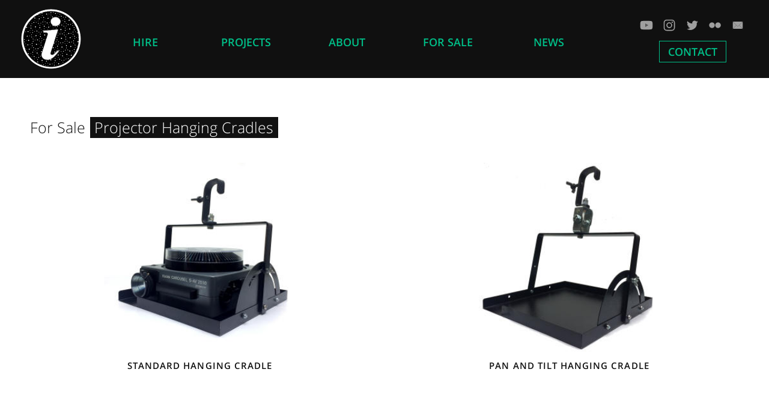

--- FILE ---
content_type: text/html; charset=utf-8
request_url: https://insightlighting.co.uk/for-sale/projector-hanging-cradles/
body_size: 1364
content:
<!DOCTYPE html>
<!-- Website by Magnus Dahlstrand (https://slightly.limited) -->
<html>
<head>
	<meta charset="utf-8">
	<meta name="viewport" content="width=device-width, initial-scale=1">
	<title>For Sale | Projector Hanging Cradles | Projector Mounts | Insight Lighting | London</title>
	<link rel="stylesheet" type="text/css" href="/min.css">
	<link rel="icon" href="/favicon.ico">
	<link rel="canonical" href="https://insightlighting.co.uk/for-sale/projector-hanging-cradles/" />
	<meta name="robots" content="index, follow">
	<meta name="description" content="Insight Lighting Hire and Productions London" />
</head>
<body class="page">

	<div class="header">
		<div class="header__content">
			<a class="header__logo" href="/"></a>
			<div class="header__main">
				<div class="header__nav">
					<div class="header__menu">
						<a class="btn header__btn " href="/hire/">Hire</a><a class="btn header__btn " href="/projects/">Projects</a><a class="btn header__btn " href="/about/">About</a><a class="btn header__btn " href="/for-sale/">For Sale</a><a class="btn header__btn " href="/news/">News</a>
					</div>
				</div>
			</div>
			<div class="header__side">
				<div class="header__social">
					<div class="social">
		<a href="https://www.youtube.com/user/insightlighting" class="social__item btn btn--icon icon--youtube" target="_blank"></a>
		<a href="https://www.instagram.com/insightlighting/" class="social__item btn btn--icon icon--instagram" target="_blank"></a>
		<a href="https://twitter.com/insightlighting" class="social__item btn btn--icon icon--twitter" target="_blank"></a>
		<a href="https://www.flickr.com/photos/insightlighting/sets/" class="social__item btn btn--icon icon--flickr" target="_blank"></a>
		<a href="/cdn-cgi/l/email-protection#11787f777e51787f62787679657d78767965787f763f727e3f647a" class="social__item btn btn--icon icon--email" target="_blank"></a>
	</div>
				</div>
				
					<div class="header__contact">
						<a class="btn header__btn header__btn--contact " href="/contact/">Contact</a>
					</div>
				
			</div>
		</div>
	</div>
	
<div class="main">
	<main class="Buy">
		
	<article class="Buy__group">
		<span class="Buy__anchor" id="projector-hanging-cradles"></span>
		
	<nav class="Buy__crumbs">
		
	
	<h1 class="Crumbs   ">
		
		<a href="/for-sale/" class="Crumb Crumb--is-last ">For Sale</a>
	
		<a href="/for-sale/projector-hanging-cradles/" class="Crumb  Crumb--focus">Projector Hanging Cradles</a>
	
	</h1>
	
	</nav>
	
		
	<div class="Thumbs  Thumbs--two Buy__thumbs">
		
			<article class="Thumbs__thumb">
				
	<a href="/for-sale/projector-hanging-cradles/hanging-cradle-for-projectors-c-clamp-hook-clamp/" class="Thumb Buy__thumb">
		<div class="Thumb__media ">
			<div class="media media--square">
				<img class="media__content" src="/media/Insight--Standard-Hanging-Cradle_Standard-Hanging-Cradle_ioWhBUX-300x.jpg" alt="Insight ™ Standard Hanging Cradle " />
			</div>
		</div>
		<h1 class="Thumb__text"><span class="Buy__thumb-title">Standard Hanging Cradle </span></h1>
	</a>
	
			</article>
		
			<article class="Thumbs__thumb">
				
	<a href="/for-sale/projector-hanging-cradles/c-clamp-hanging-cradle-for-projectors/" class="Thumb Buy__thumb">
		<div class="Thumb__media ">
			<div class="media media--square">
				<img class="media__content" src="/media/Insight--Pan-and-Tilt-Hanging-Cradle_Pan-and-Tilt-Hanging-Cradle_1MDbd6X-300x.jpg" alt="Insight ™ Pan and Tilt Hanging Cradle " />
			</div>
		</div>
		<h1 class="Thumb__text"><span class="Buy__thumb-title">Pan and Tilt Hanging Cradle  </span></h1>
	</a>
	
			</article>
		
	</div>
	
	</article>
	
		
	</main>
	</div>

		<script data-cfasync="false" src="/cdn-cgi/scripts/5c5dd728/cloudflare-static/email-decode.min.js"></script><script async src="https://www.googletagmanager.com/gtag/js?id=UA-10709319-2"></script>
		<script>
		  window.dataLayer = window.dataLayer || [];
		  function gtag(){dataLayer.push(arguments);}
		  gtag('js', new Date());
		  gtag('config', 'UA-10709319-2');
		</script>
	

<script defer src="https://static.cloudflareinsights.com/beacon.min.js/vcd15cbe7772f49c399c6a5babf22c1241717689176015" integrity="sha512-ZpsOmlRQV6y907TI0dKBHq9Md29nnaEIPlkf84rnaERnq6zvWvPUqr2ft8M1aS28oN72PdrCzSjY4U6VaAw1EQ==" data-cf-beacon='{"version":"2024.11.0","token":"d5de9fbfe5a14d409f17663ba19efcf7","r":1,"server_timing":{"name":{"cfCacheStatus":true,"cfEdge":true,"cfExtPri":true,"cfL4":true,"cfOrigin":true,"cfSpeedBrain":true},"location_startswith":null}}' crossorigin="anonymous"></script>
</body>
</html>


--- FILE ---
content_type: text/css; charset=utf-8
request_url: https://insightlighting.co.uk/min.css
body_size: 12833
content:
/* @import url('https://fonts.googleapis.com/css?family=Josefin+Sans:200,300,400,500,600,700,800|Merriweather+Sans:300,300i,400,400i,700'); */
/* @import url('https://fonts.googleapis.com/css?family=Ek+Mukta:200,300,400,500|Merriweather+Sans:300,300i,400,400i,700'); */
:root {
	--unit: 10px;
	--page-max-width: 1080px;
	--page-less-max-width: 860px;
	--page-wider-max-width: 1480px;
	--page-pad-max: 40px;
	--page-pad-med: 25px;
	--page-pad-min: 10px;
	--page-pad: var(--page-pad-max);
	--menu-height: 130px;
	--page-height: calc(100vh - var(--menu-height));
	--off-white: rgba(230, 230, 230, 1);
	--white: rgba(255, 255, 255, 1);
	--green: rgba(0, 191, 136, 1);
	--blue: #3553DB;
	--black: rgba(17, 17, 17, 1);
	--off-black: rgba(17, 17, 17, 1);
	--off-black-t: rgba(17, 17, 17, 0.9);
	--page-wide: 1000px;
}
@media (max-width: 1000px) {
	:root {
		--menu-height: 110px;
	}
}
@media (max-width: 800px) {
	:root {
		--page-pad: 25px;
	}
}
@media (max-width: 750px) {
	:root {
		--page-pad: 10px;
		--menu-height: 126px;
	}
}
/*
TODO:
This media query has to be transplanted
to everywhere using --page-max-width
*/
@media (min-width: 1100px) {
	:root {
		--page-max-width: 1280px;
	}
}
* {
	margin: 0;
	padding: 0;
	outline: none;
}
::-moz-selection {
	background: rgba(242,166,207,1);
}
::selection {
	background: rgba(242,166,207,1);
}
img::-moz-selection {
	background: transparent;
}
img::selection {
	background: transparent;
}
a::-moz-selection {
	background: transparent;
}
a::selection {
	background: transparent;
}
html, body {
	-webkit-font-smoothing: antialiased;
	-moz-osx-font-smoothing: grayscale;
}
body {
	background-position: center top;
	background-size: 100%;
	background-attachment: fixed;
	cursor: default;
}
a {
	text-decoration: none;
	color: inherit;
	font-weight: inherit;
	cursor: pointer;
}
strong {
	font-weight: 400;
}
h1,h2,h3,h4,h5,h6 {
	font-weight: 300;
}
.row {
	display: -webkit-box;
	display: -webkit-flex;
	display: -ms-flexbox;
	display: flex;
	-webkit-box-orient: horizontal;
	-webkit-box-direction: normal;
	-webkit-flex-direction: row;
	    -ms-flex-direction: row;
	        flex-direction: row;
	-webkit-box-align: center;
	-webkit-align-items: center;
	    -ms-flex-align: center;
	        align-items: center;
	-webkit-box-sizing: border-box;
	        box-sizing: border-box;
}
.row--top {
	-webkit-box-align: start;
	-webkit-align-items: flex-start;
	    -ms-flex-align: start;
	        align-items: flex-start;
}
.row--middle {
	-webkit-box-align: center;
	-webkit-align-items: center;
	    -ms-flex-align: center;
	        align-items: center;
}
.row--bottom {
	-webkit-box-align: end;
	-webkit-align-items: flex-end;
	    -ms-flex-align: end;
	        align-items: flex-end;
}
.row__item {
}
.row__item--label {
	color: #666;
	font-weight: 300;
}
.row__first {
	margin-right: auto;
}
.row__last {
	margin-left: auto;
}
.Layout {
	display: -webkit-box;
	display: -webkit-flex;
	display: -ms-flexbox;
	display: flex;
	-webkit-box-orient: vertical;
	-webkit-box-direction: normal;
	-webkit-flex-direction: column;
	    -ms-flex-direction: column;
	        flex-direction: column;
}
.Layout--gaps {
	gap: 60px;
}
.Layout__row {
	display: -webkit-box;
	display: -webkit-flex;
	display: -ms-flexbox;
	display: flex;
	-webkit-box-orient: horizontal;
	-webkit-box-direction: normal;
	-webkit-flex-direction: row;
	    -ms-flex-direction: row;
	        flex-direction: row;
}
.Layout__slot {
	-webkit-box-sizing: border-box;
	        box-sizing: border-box;
}
.Layout__slot:not(:first-child) {
	padding-left: 25px;
}
.Layout__slot:not(:last-child) {
	padding-right: 25px;
}
.Layout__slot--1 {
	-webkit-box-flex: 1;
	-webkit-flex: 1;
	    -ms-flex: 1;
	        flex: 1;
}
.Layout__slot--2 {
	-webkit-box-flex: 2;
	-webkit-flex: 2;
	    -ms-flex: 2;
	        flex: 2;
}
@media (max-width: 600px) {
	.Layout__row {
		-webkit-flex-wrap: wrap;
		    -ms-flex-wrap: wrap;
		        flex-wrap: wrap;
	}
	.Layout__slot--1 {
		-webkit-box-ordinal-group: 0;
		-webkit-order: -1;
		    -ms-flex-order: -1;
		        order: -1;
	}
	.Layout__slot--1,
	.Layout__slot--2,
	.Layout__slot:nth-child(1n) {
		-webkit-box-flex: 0;
		-webkit-flex: 0 0 100%;
		    -ms-flex: 0 0 100%;
		        flex: 0 0 100%;
		padding: 0;
		margin-bottom: 25px;
	}
}
.grid {
	/* min-width: 900px; */
	min-height: 20px;
	margin: 0 auto;
	-webkit-box-sizing: border-box;
	        box-sizing: border-box;
	/* max-width: 1400px; */
}
.grid--tight {
	max-width: 1200px;
}
.grid--wide {
	max-width: none;
}
.grid--medium {
	max-width: 1600px;
}
.grid:after {
	content: '';
	display: table;
	clear: both;
}
.pad,
.pad-h,
.pad-v {
	border: 0 solid transparent;
	-webkit-box-sizing: border-box;
	        box-sizing: border-box;
}
.pad {
	border-width: 20px;
}
.pad-h {
	border-left-width: 20px;
	border-right-width: 20px;
}
.pad-v {
	border-top-width: 20px;
	border-bottom-width: 20px;
}
.col {
	display: inline-block;
	float: left;
	-webkit-box-sizing: border-box;
	        box-sizing: border-box;
}
.col--right {
	float: right;
}
.col--center {
	margin-left: auto;
	margin-right: auto;
}
.w-1 {
	width: 8.33%;
}
.w-2 {
	width: 16.66%;
}
.w-3 {
	width: 25%;
}
.w-4 {
	width: 33.33%;
}
.w-5 {
	width: 41.66%;
}
.w-6 {
	width: 50%;
}
.w-7 {
	width: 58.33%;
}
.w-8 {
	width: 66.66%;
}
.w-9 {
	width: 75%;
}
.w-10 {
	width: 83.33%;
}
.w-11 {
	width: 91.66%;
}
.w-12 {
	width: 100%;
}
@media screen and (max-width: 1250px) {
	.m-1 {
		width: 8.33%;
	}
	.m-2 {
		width: 16.66%;
	}
	.m-3 {
		width: 25%;
	}
	.m-4 {
		width: 33.33%;
	}
	.m-5 {
		width: 41.66%;
	}
	.m-6 {
		width: 50%;
	}
	.m-7 {
		width: 58.33%;
	}
	.m-8 {
		width: 66.66%;
	}
	.m-9 {
		width: 75%;
	}
	.m-10 {
		width: 83.33%;
	}
	.m-11 {
		width: 91.66%;
	}
	.m-12 {
		width: 100%;
	}
}
@media screen and (max-width: 920px) {
	.n-1 {
		width: 8.33%;
	}
	.n-2 {
		width: 16.66%;
	}
	.n-3 {
		width: 25%;
	}
	.n-4 {
		width: 33.33%;
	}
	.n-5 {
		width: 41.66%;
	}
	.n-6 {
		width: 50%;
	}
	.n-7 {
		width: 58.33%;
	}
	.n-8 {
		width: 66.66%;
	}
	.n-9 {
		width: 75%;
	}
	.n-10 {
		width: 83.33%;
	}
	.n-11 {
		width: 91.66%;
	}
	.n-12 {
		width: 100%;
	}
	.n-break {
		display: block;
	}
}
.line--t {
	border-top: 1px solid rgba(255,255,255,0.5);
}
.line--b {
	border-bottom: 1px solid rgba(255,255,255,0.5);
}
.line--r {
	border-right: 1px solid rgba(255,255,255,0.5);
}
.line--l {
	border-left: 1px solid rgba(255,255,255,0.5);
}
.line--active:hover {
	border-color: rgba(66,227,199,0.6);
	
}
.anim {
	-webkit-animation-duration: 600ms;
	        animation-duration: 600ms;
	-webkit-animation-fill-mode: both;
	        animation-fill-mode: both;
	-webkit-animation-timing-function: ease;
	        animation-timing-function: ease;
}
.anim--enter-left {
	-webkit-animation-name: from-right;
	        animation-name: from-right;
	-webkit-animation-timing-function: ease-in-out;
	        animation-timing-function: ease-in-out;
	animation-direction: reverse;
}
.anim--enter-right {
	-webkit-animation-name: from-left;
	        animation-name: from-left;
	-webkit-animation-timing-function: ease-in-out;
	        animation-timing-function: ease-in-out;
	animation-direction: reverse;
}
.anim--exit-left {
	-webkit-animation-name: from-right;
	        animation-name: from-right;
	-webkit-animation-timing-function: ease-in-out;
	        animation-timing-function: ease-in-out;
}
.anim--exit-right {
	-webkit-animation-name: from-left;
	        animation-name: from-left;
	-webkit-animation-timing-function: ease-in-out;
	        animation-timing-function: ease-in-out;
}
@-webkit-keyframes from-left {
	0% {
		-webkit-transform: translateX(-100%);
		        transform: translateX(-100%);
	}
	100% {
		-webkit-transform: translateX(0%);
		        transform: translateX(0%);
	}
}
@keyframes from-left {
	0% {
		-webkit-transform: translateX(-100%);
		        transform: translateX(-100%);
	}
	100% {
		-webkit-transform: translateX(0%);
		        transform: translateX(0%);
	}
}
@-webkit-keyframes from-right {
	0% {
		-webkit-transform: translateX(100%);
		        transform: translateX(100%);
	}
	100% {
		-webkit-transform: translateX(0%);
		        transform: translateX(0%);
	}
}
@keyframes from-right {
	0% {
		-webkit-transform: translateX(100%);
		        transform: translateX(100%);
	}
	100% {
		-webkit-transform: translateX(0%);
		        transform: translateX(0%);
	}
}
.page {
	background: #111;
	color: white;
	padding-top: var(--menu-height);
	min-height: 80vh;
}
.main {
	display: -webkit-box;
	display: -webkit-flex;
	display: -ms-flexbox;
	display: flex;
	-webkit-box-orient: vertical;
	-webkit-box-direction: normal;
	-webkit-flex-direction: column;
	    -ms-flex-direction: column;
	        flex-direction: column;
	-webkit-box-pack: start;
	-webkit-justify-content: flex-start;
	    -ms-flex-pack: start;
	        justify-content: flex-start;
	-webkit-box-align: stretch;
	-webkit-align-items: stretch;
	    -ms-flex-align: stretch;
	        align-items: stretch;
	min-height: 80vh;
}
.footer {
}
.fade-bg {
	position: fixed;
	z-index: 0;
	left: -10px;
	right: -10px;
	top: -10px;
	bottom: -10px;
	background: black;
	/* filter: blur(10px) brightness(0.6); */
	opacity: 0.3;
	/* background-image: url(/media/bar/1.jpg); */
	background-image: url(/media/category/lighting-2.jpg);
}
/* latin */
@font-face {
  font-family: 'Open Sans';
  font-style: normal;
  font-weight: 300;
  src: local('Open Sans Light'), local('OpenSans-Light'), url(https://fonts.gstatic.com/s/opensans/v15/mem5YaGs126MiZpBA-UN_r8OUuhpKKSTjw.woff2) format('woff2');
}
/* latin */
@font-face {
  font-family: 'Open Sans';
  font-style: normal;
  font-weight: 400;
  src: local('Open Sans Regular'), local('OpenSans-Regular'), url(https://fonts.gstatic.com/s/opensans/v15/mem8YaGs126MiZpBA-UFVZ0bf8pkAg.woff2) format('woff2');
}
/* latin */
@font-face {
  font-family: 'Open Sans';
  font-style: normal;
  font-weight: 500;
  src: local('Open Sans SemiBold'), local('OpenSans-SemiBold'), url(https://fonts.gstatic.com/s/opensans/v15/mem5YaGs126MiZpBA-UNirkOUuhpKKSTjw.woff2) format('woff2');
}
html, body {
	font: 300 17px/1.5 'Open sans', sans-serif;
}
p {
	margin: 0 0 1em;
}
.text {
	font-size: 16px;
	line-height: 20px;
	font-weight: 300;
}
.text p {
	margin: 0 0 20px;
}
h1, h2, h3, h4, h5, h6,
.title {
	/*color: #38373D;*/
}
.title--inline {
	display: inline-block;
}
.title--pri {
	font-size: 36px;
	font-weight: 300;
	line-height: 1;
	padding-bottom: 0.2em;
	margin: 25px 0 0;
}
.title--pri-sub {
	font-size: 16px;
	font-weight: bold;
	margin: 10px 0 15px;
	/*color: #38373D;*/
	margin-right: 12px;
}
.title--sec {
	font-size: 30px;
	font-weight: 500;
}
.title--ter {
	font-size: 20px;
	font-weight: 500;
}
.title--ter-sub {
	font-size: 18px;
	font-weight: 300;
}
.text--a {
	font-size: 28px;
}
.text--b {
	font-size: 25px;
}
.text--label {
	color: #888;
}
.text--small {
	font-size: 0.8em;
}
.t-alpha {
	font-size: 40px;
	line-height: 1.4;
	text-shadow: 1px 0 1px rgba(0,0,0,0.2), 1px 0 6px rgba(0,0,0,0.4);
}
.t-beta {
	font-size: 32px;
	line-height: 1.3;
	font-weight: 200;
	font-size: 34px;
}
.t-beta__sub {
	font-weight: 300;
}
.t-gamma {
	font-size: 26px;
	line-height: 1;
}
.t-delta {
	font-size: 22px;
}
.t-epsilon {
	font-size: 20px;
}
.t--medium {
	font-weight: 400;
}
.t--thin {
	font-weight: 300;
}
.t--center {
	margin: 50px 0 20px;
	text-align: center;
}
.t--smallcaps {
	text-transform: uppercase;
	font-size: 0.8em;
}
.link {
}
.link:hover {
	text-decoration: underline;
}
.icon--youtube:before {
	background-image: url("data:image/svg+xml,%3Csvg xmlns=%22http://www.w3.org/2000/svg%22 aria-label=%22YouTube%22 role=%22img%22 viewBox=%220 0 512 512%22%3E%3Cpath fill=%22%23fff%22 d=%22M467 149c-5-19-20-34-39-39-34-9-172-9-172-9s-138 0-172 9c-19 5-34 20-39 39-9 35-9 107-9 107s0 72 9 107c5 19 20 34 39 39 34 9 172 9 172 9s138 0 172-9c19-5 34-20 39-39 9-35 9-107 9-107s0-72-9-107%22/%3E%3Cpath fill=%22%23888%22 d=%22M211 321l115-65-115-65v130%22/%3E%3C/svg%3E");
}
.icon--instagram:before {
	background-image: url("data:image/svg+xml,%3Csvg xmlns=%22http://www.w3.org/2000/svg%22 aria-label=%22Instagram%22 role=%22img%22 viewBox=%220 0 512 512%22%3E%3Crect fill=%22transparent%22 stroke=%22%23fff%22 stroke-width=%2236%22 width=%22364%22 height=%22364%22 x=%2274%22 y=%2274%22 rx=%2292%22/%3E%3Ccircle cx=%22256%22 cy=%22256%22 r=%2285%22 stroke=%22%23fff%22 stroke-width=%2236%22 fill=%22transparent%22 /%3E%3Ccircle cx=%22362%22 cy=%22150%22 r=%2224%22 fill=%22%23fff%22/%3E%3C/svg%3E");
}
.icon--twitter:before {
	background-image: url("data:image/svg+xml,%3Csvg viewBox=%220 0 512 512%22 xmlns=%22http://www.w3.org/2000/svg%22 aria-label=%22Twitter%22 role=%22img%22%3E%3Cpath fill=%22%23fff%22 d=%22M465 135a150 150 0 0 1-47 13 83 83 0 0 0 37-46 150 150 0 0 1-52 20 83 83 0 0 0-141 75 230 230 0 0 1-169-85 80 80 0 0 0 26 109 83 83 0 0 1-37-9 83 83 0 0 0 65 80 83 83 0 0 1-37 2 83 83 0 0 0 77 57 150 150 0 0 1-122 34 230 230 0 0 0 359-208 150 150 0 0 0 41-42%22/%3E%3C/svg%3E");
}
.icon--flickr:before {
	background-image: url("data:image/svg+xml,%3Csvg xmlns=%22http://www.w3.org/2000/svg%22 viewBox=%220 0 512 512%22%3E%3Ccircle cx=%22150%22 cy=%22256%22 r=%22100%22 fill=%22%23fff%22/%3E%3Ccircle cx=%22365%22 cy=%22256%22 r=%22100%22 fill=%22%23fff%22/%3E%3C/svg%3E");
}
.icon--email:before {
	background-image: url("data:image/svg+xml,%3Csvg viewBox=%220 0 512 512%22 xmlns=%22http://www.w3.org/2000/svg%22%3E%3Crect width=%22355%22 height=%22256%22 rx=%228%25%22 fill=%22%23fff%22 x=%2278.5%22 y=%22128%22/%3E%3Cpath fill=%22none%22 stroke=%22%23bbb%22 stroke-width=%2220%22 d=%22M434 128L269 292c-7 8-19 8-26 0L78 128m0 256l129-128m227 128L305 256%22/%3E%3C/svg%3E");
}
.btn {
	display: inline-block;
	font-size: 13px;
	text-transform: uppercase;
	line-height: 22px;
	padding: 6px 14px;
	font-weight: 400;
	text-align: center;
	background: transparent;
	/*border: 1px solid currentColor;*/
	min-width: 50px;
	-webkit-transition: -webkit-transform 0.1s ease;
	transition: -webkit-transform 0.1s ease;
	transition: transform 0.1s ease;
	transition: transform 0.1s ease, -webkit-transform 0.1s ease;
	color: var(--green);
}
.btn-root:hover .btn,
.btn:hover {
	color: white;
}
.btn--micro {
	font-size: 10px;
	text-transform: uppercase;
	padding: 4px 5px 2px;
	line-height: 14px;
	min-width: 0;
}
.btn--centi {
	font-size: 15px;
	text-transform: uppercase;
	font-weight: 500;
	/*line-height: 22px;*/
	letter-spacing: 0.07em;
}
.btn--kilo {
	font-size: 20px;
	line-height: 24px;
	text-transform: uppercase;
	font-weight: 400;
	/*line-height: 22px;*/
	letter-spacing: 0.04em;
}
.btn--white,
.btn--black {
	display: inline;
	line-height: 1.9em;
	white-space: pre-line;
	padding-left: 0;
	padding-right: 0;
}
.btn--black {
	color: var(--black);
}
.btn--white {
	color: var(--white);
}
.btn-root:hover .btn--white,
.btn--white:hover {
	display: inline;
	color: white;
}
.btn-root:hover .btn--black,
.btn--black:hover,
.btn-root:hover .btn--white,
.btn--white:hover {
	-webkit-box-shadow: inset 0 0 0 3em rgba(50,50,50,1), -7px 0px 0 0px rgba(50,50,50,1), 7px 0px 0 0px rgba(50,50,50,1);
	        box-shadow: inset 0 0 0 3em rgba(50,50,50,1), -7px 0px 0 0px rgba(50,50,50,1), 7px 0px 0 0px rgba(50,50,50,1);
}
.btn--green {
	border-color: currentColor;
	background: transparent;
	color: var(--green);
}
.btn--green:hover {
	color: var(--black);
}
.btn--blue {
	border-color: currentColor;
	background: transparent;
	color: var(--blue);
}
.btn--blue:hover {
	color: var(--black);
}
.btn--blend {
	border-color: transparent;
}
.btn,
.btn-root {
	cursor: pointer;
}
.btn--blend.btn--on,
.btn-root:hover .btn--blend,
.btn--blend:hover {
	border-color: black;
	color: black;
}
.btn--download {
	color: black;
	border-color: transparent;
	-webkit-box-shadow: 0 8px 40px rgba(0,0,0,0.05);
	        box-shadow: 0 8px 40px rgba(0,0,0,0.05);
	background: white;
	font-weight: 500;
	color: #333;
	position: relative;
	border-color: black;
}
.btn--download:hover {
	outline: 1px solid black;
	-webkit-box-shadow: 0 8px 40px rgba(0,0,0,0.1);
	        box-shadow: 0 8px 40px rgba(0,0,0,0.1);
}
.btn--download:active {
	outline: none;
}
.btn-group {
	white-space: nowrap;
	clear: both;
	line-height: 0;
	font-size: 0;
}
.btn-group:hover .btn-group__btn {
	border-color: transparent;
}
.btn-group .btn-group__btn:hover {
	border-color: currentColor;
}
.btn-group__btn {
	display: inline-block;
	border-color: black;
	border-left-color: transparent;
}
.btn-group__btn:first-child {
	border-left-color: black;
}
.btn-group--space {
	margin-top: 20px;
}
.btn--icon {
	overflow: hidden;
	position: relative;
	font-size: 0;
	min-width: 0;
	padding: 4px;
}
.btn--icon:before {
	content: '';
	background-repeat: no-repeat;
	background-position: center center;
	background-size: 100% auto;
	display: inline-block;
	width: 100%;
	height: 100%;
}
.btn--prev:before,
.btn--next:before,
.btn--menu:before,
.btn--close:before {
	position: absolute;
}
.btn--prev:before,
.btn--next:before {
	font-size: 22px;
	content: '∟';
}
.btn--next:before {
	-webkit-transform: rotate(-135deg);
	        transform: rotate(-135deg);
	top: 25%;
	left: 22%;
}
.btn--prev:before {
	-webkit-transform: rotate(45deg);
	        transform: rotate(45deg);
	left: 45%;
}
.btn--menu:before {
	content: '≡';
	font-size: 36px;
	left: 26%;
	top: 15%;
}
.btn--close:before {
	content: '🞢';
	-webkit-transform: rotate(45deg);
	        transform: rotate(45deg);
	font-size: 24px;
	left: 26%;
	top: 21%;
}
.social {
	display: -webkit-box;
	display: -webkit-flex;
	display: -ms-flexbox;
	display: flex;
	-webkit-box-pack: center;
	-webkit-justify-content: center;
	    -ms-flex-pack: center;
	        justify-content: center;
	-webkit-box-align: center;
	-webkit-align-items: center;
	    -ms-flex-align: center;
	        align-items: center;
}
.social__item {
	width: 24px;
	height: 24px;
	margin: 0 3px;
	border-radius: 2px;
}
.social__item:last-child {
	margin-right: 0;
}
.social__item:hover {
}
.social__item:before {
	opacity: 0.6;
}
.social__item:hover:before {
	opacity: 1;
}
@media (max-width: 1000px) {
	.social__item {
		margin: 0;
		width: 20px;
		height: 20px;
	}
}
@media (max-width: 750px) {
	.social__item {
		margin: 0 5px;
		width: 25px;
		height: 25px;
	}
}
@media (max-width: 500px) {
	.social__item {
		margin: 0;
	}
}
.media {
	overflow: hidden;
	width: 100%;
	margin: 0 auto;
	position: relative;
	line-height: 0;
	display: block;
}
.media--bg {
	z-index: 0;
}
.media--16x9,
.media--4x3,
.media--3x2,
.media--3x1,
.media--square {
	height: 0;
}
.media--16x9 .media__content,
.media--4x3 .media__content,
.media--3x2 .media__content,
.media--3x1 .media__content,
.media--square .media__content {
	position: absolute;
	top: 0;
	width: 100%;
	max-height: 100%;
	z-index: inherit;
	top: 50%;
	left: 50%;
	-webkit-transform: translate(-50%, -50%);
	        transform: translate(-50%, -50%);
	-o-object-fit: contain;
	   object-fit: contain;
}
.media--square {
	padding-top: 100%;
}
.media--4x3 {
	padding-top: 75%;
}
.media--3x2 {
	padding-top: 66%;
}
.media--16x9 {
	padding-top: 56.25%;
}
.media--3x1 {
	padding-top: 33%;
}
.media--auto {
	height: auto;
}
.media--auto .media__content {
	position: relative;
	width: 100%;
	opacity: 1;
}
.media__img {
}
.Title {
	background: var(--off-black);
	color: var(--white);
	padding: 0 6px 0 7px;
	margin: 0;
	display: inline;
	-webkit-box-decoration-break: clone;
	        box-decoration-break: clone;
	font-size: 32px;
	line-height: 1.3em;
}
.Title--large {
	font-size: 52px;
	font-weight: 400;
	letter-spacing: 0.048em;
}
.Title--glow {
	background: transparent;
	text-shadow: 0 0 4px rgba(255,255,255,0.9);
}
@media (max-width: 1000px) {
	.Title {
		font-size: 36px;
	}
}
@media (max-width: 800px) {
	.Title {
		font-size: 26px;
	}
}
@media (max-width: 400px) {
	.Title {
		font-size: 20px;
		letter-spacing: -0.5px;
	}
}
.Cover {
	height: auto;
	-webkit-box-flex: 1;
	-webkit-flex: 1 1 100%;
	    -ms-flex: 1 1 100%;
	        flex: 1 1 100%;
	width: 100%;
	margin: 0 auto;
	position: relative;
	z-index: 0;
	text-align: center;
	overflow: hidden;
	/*background-position: center var(--menu-height);*/
	background-position: center top;
	background-size: 100% auto;
	background-repeat: no-repeat;
	margin-bottom: -5vh;
}
.Cover:before {
	content: '';
	position: absolute;
	display: block;
	width: 100%;
	height: 20%;
	bottom: -2px;
	left: 0;
	z-index: 1;
	background: -webkit-gradient(linear, left bottom, left top, color-stop(10%, rgba(17,17,17,1)), color-stop(95%, rgba(17,17,17,0)));
	background: linear-gradient(0deg, rgba(17,17,17,1) 10%, rgba(17,17,17,0) 95%);
}
.Cover--pull {
	margin-bottom: -20vh;
}
.Cover--pull:before {
	height: 30%;
}
.Cover img {
	position: absolute;
	top: 0;
	left: 0;
	width: 100%;
}
.Cover__body {
	position: absolute;
	bottom: 100px;
	left: 50%;
	-webkit-transform: translate(-50%, -50%);
	        transform: translate(-50%, -50%);
	z-index: 1;
}
@media (max-width: 1000px) {
	.Cover--pull {
		margin-bottom: -16vh;
	}
	.Cover--pull:before {
		height: 20%;
	}
}
@media (max-width: 700px) {
	.Cover {
		margin-bottom: 0;
	}
	.Cover:before {
		height: 5%;
	}
}
@media (max-width: 700px) {
	.Cover--pull {
		margin-bottom: -12vh;
	}
	.Cover--pull:before {
		height: 17%;
	}
}
@media (max-height: 400px) {
	.Cover {
		background-attachment: initial;
	}
}
.MediaGrid {

}
.MediaGrid__row {
	display: -webkit-box;
	display: -webkit-flex;
	display: -ms-flexbox;
	display: flex;
	-webkit-box-orient: horizontal;
	-webkit-box-direction: normal;
	-webkit-flex-direction: row;
	    -ms-flex-direction: row;
	        flex-direction: row;
}
.MediaGrid__item {
	-webkit-box-flex: 0;
	-webkit-flex: 0 0 50%;
	    -ms-flex: 0 0 50%;
	        flex: 0 0 50%;
	line-height: 0;
	padding: calc(var(--unit) / 2);
}
.MediaGrid__item:first-child {
	padding-left: 0;
}
.MediaGrid__item:last-child {
	padding-right: 0;
}
.MediaGrid__item img {
	width: 100%;
}
@media (max-width: 600px) {
	.MediaGrid__row {
		display: block;
		margin-bottom: 10px;
	}
	.MediaGrid__item {
		padding: 0;
		margin-bottom: 10px;
	}
}
.box {
	-webkit-box-sizing: border-box;
	        box-sizing: border-box;
	position: absolute;
	display: block;
	width: 300px;
	background: rgba(0,0,0,0.6);
	bottom: 0;
	margin-bottom: 100px;
	left: 70px;
	padding: 0 10px;
	border: 1px solid white;
	cursor: pointer;
}
.box--open {
	-webkit-transition: padding 200ms ease-out;
	transition: padding 200ms ease-out;
	cursor: default;
	margin-bottom: 0px;
	border-bottom: none;
	padding-bottom: 30px;
}
.box:hover,
.box--open {
	background: rgba(255,255,255,0.9);
	color: black;
}
.box__title {
	font-size: 26px;
	line-height: 2.25;
}
.box__content {
	line-height: 1.5;
	font-size: 16px;
	display: none;
}
.box--open .box__content {
	display: block;
}
.box__content p {
	margin: 0 0 1em;
}
@media screen and (max-width: 920px) {
	.box {
		margin-bottom: 20px;
	}
	.box--open {
		padding-bottom: 0;
	}
	.box__title {
		font-size: 22px;
	}
	.box__content {
		font-size: 14px;
	}
}
@media screen and (max-width: 720px) {
	.box {
		left: 15%;
		right: 15%;
		width: auto;
	}
	.box__title {
		font-size: 18px;
	}
}
.bar {
	width: 100%;
	height: 220px;
	background: black;
	margin: 0 0 40px;
	overflow: hidden;
	white-space: nowrap;
	font-size: 0;
	line-height: 0;
}
.bar:after {
	content: '';
	display: table;
	clear: both;
}
.bar__item {
	height: 100%;
	width: auto;
	display: inline-block;
	position: relative;
}
.Cost {
}
.Cost__symbol {
	margin-right: 0.1em;
	opacity: 0.8;
	font-size: 0.85em;
}
.Cost__amount {
}
.Cost__missing {
	font-size: 0.75em;
}
.header {
	padding: 5px 0;
	position: fixed;
	z-index: 100;
	left: 0;
	right: 0;
	top: 0;
	background: var(--off-black-t);
	-webkit-backdrop-filter: blur(5px);
	        backdrop-filter: blur(5px);
	color: white;
	overflow: hidden;
}
@media (max-width: 750px), (max-height: 750px) {
	.header {
		position: absolute;
	}
}
.header__content {
	max-width: var(--page-max-width);
	margin: 0 auto;
	padding: 0 var(--page-pad);
	display: -webkit-box;
	display: -webkit-flex;
	display: -ms-flexbox;
	display: flex;
	-webkit-box-pack: justify;
	-webkit-justify-content: space-between;
	    -ms-flex-pack: justify;
	        justify-content: space-between;
	-webkit-flex-wrap: nowrap;
	    -ms-flex-wrap: nowrap;
	        flex-wrap: nowrap;
	-webkit-box-align: center;
	-webkit-align-items: center;
	    -ms-flex-align: center;
	        align-items: center;
}
@media (max-width: 1000px) {
	.header__content {
		padding: 0 var(--page-pad-min) 0 var(--page-pad);
	}
}
@media (max-width: 750px) {
	.header__content {
		-webkit-flex-wrap: wrap;
		    -ms-flex-wrap: wrap;
		        flex-wrap: wrap;
		padding: 0 var(--page-pad-min);
	}
}
.header__logo {
	display: block;
	width: 100px;
	height: 100px;
	/* background: white; */
	margin: 0 25px 0 -5px;
	padding: 10px 0;
	text-align: left;
	position: relative;
}
@media (max-width: 1100px) {
	.header__logo {
		margin-right: 15px;
	}
}
@media (max-width: 1000px) {
	.header__logo {
		width: 80px;
		height: 80px;
	}
}
@media (max-width: 750px) {
	.header__logo {
		width: 60px;
		height: 60px;
		margin-left: 0;
	}
}
.header__logo:before {
	background: url('/img/insightlighting.png') center center no-repeat white;
	background-size: 100%;
	content: '';
	width: 100%;
	height: 0%;
	padding-top: 100%;
	border-radius: 50%;
	display: inline-block;
}
.header__logo:hover {
}
.header__main {
	-webkit-box-flex: 1;
	-webkit-flex: 1;
	    -ms-flex: 1;
	        flex: 1;
	display: -webkit-box;
	display: -webkit-flex;
	display: -ms-flexbox;
	display: flex;
	-webkit-box-orient: vertical;
	-webkit-box-direction: normal;
	-webkit-flex-direction: column;
	    -ms-flex-direction: column;
	        flex-direction: column;
	-webkit-box-pack: center;
	-webkit-justify-content: center;
	    -ms-flex-pack: center;
	        justify-content: center;
}
@media (max-width: 750px) {
	.header__main {
		-webkit-box-ordinal-group: 3;
		-webkit-order: 2;
		    -ms-flex-order: 2;
		        order: 2;
		-webkit-box-flex: 100%;
		-webkit-flex: 100%;
		    -ms-flex: 100%;
		        flex: 100%;
	}
}
.header__nav {
	display: -webkit-box;
	display: -webkit-flex;
	display: -ms-flexbox;
	display: flex;
	-webkit-box-sizing: border-box;
	        box-sizing: border-box;
	margin-top: 10px;
	-webkit-box-pack: center;
	-webkit-justify-content: center;
	    -ms-flex-pack: center;
	        justify-content: center;
}
.header__menu {
	display: -webkit-box;
	display: -webkit-flex;
	display: -ms-flexbox;
	display: flex;
	-webkit-box-pack: justify;
	-webkit-justify-content: space-between;
	    -ms-flex-pack: justify;
	        justify-content: space-between;
	-webkit-box-flex: 1;
	-webkit-flex: 1;
	    -ms-flex: 1;
	        flex: 1;
	margin-right: 50px;
}
@media (max-width: 1000px) {
	.header__menu {
		margin-right: 0;
	}
}
@media (max-width: 750px) {
	.header__nav {
		margin-top: 0;
	}
	.header__menu {
		-webkit-box-flex: 1;
		-webkit-flex: 1;
		    -ms-flex: 1;
		        flex: 1;
	}
}
@media (max-width: 450px) {
	.header__menu {
		margin-left: -10px;
		margin-right: 0;
	}
}
.header__side {
	-webkit-box-flex: 0;
	-webkit-flex: 0 1 auto;
	    -ms-flex: 0 1 auto;
	        flex: 0 1 auto;
	margin-left: auto;
	margin-right: -10px;
}
@media (max-width: 750px) {
	.header__side {
		-webkit-box-flex: 1;
		-webkit-flex: 1;
		    -ms-flex: 1;
		        flex: 1;
		-webkit-box-ordinal-group: 2;
		-webkit-order: 1;
		    -ms-flex-order: 1;
		        order: 1;
		margin-right: 0;
		display: -webkit-box;
		display: -webkit-flex;
		display: -ms-flexbox;
		display: flex;
		-webkit-box-orient: horizontal;
		-webkit-box-direction: normal;
		-webkit-flex-direction: row;
		    -ms-flex-direction: row;
		        flex-direction: row;
		-webkit-box-pack: end;
		-webkit-justify-content: flex-end;
		    -ms-flex-pack: end;
		        justify-content: flex-end;
	}
}
.header__social {
	position: relative;
	min-width: 200px;
	-webkit-box-flex: 0;
	-webkit-flex: 0 1 auto;
	    -ms-flex: 0 1 auto;
	        flex: 0 1 auto;
	display: -webkit-box;
	display: -webkit-flex;
	display: -ms-flexbox;
	display: flex;
	-webkit-box-align: stretch;
	-webkit-align-items: stretch;
	    -ms-flex-align: stretch;
	        align-items: stretch;
	-webkit-box-pack: center;
	-webkit-justify-content: center;
	    -ms-flex-pack: center;
	        justify-content: center;
	-webkit-box-orient: vertical;
	-webkit-box-direction: normal;
	-webkit-flex-direction: column;
	    -ms-flex-direction: column;
	        flex-direction: column;
}
@media (max-width: 750px) {
	.header__social {
		-webkit-box-ordinal-group: 3;
		-webkit-order: 2;
		    -ms-flex-order: 2;
		        order: 2;
		margin: 0 10px;
		min-width: 0;
	}
}
@media (max-width: 450px) {
	.header__social {
		display: none;
	}
}
.header__contact {
	text-align: center;
	margin-top: 10px;
}
@media (max-width: 750px) {
	.header__contact {
		-webkit-box-ordinal-group: 4;
		-webkit-order: 3;
		    -ms-flex-order: 3;
		        order: 3;
		margin: 0 10px;
	}
}
.header__btn {
	/* if supports backdrop-filter
	backdrop-filter: invert(100%) hue-rotate(70deg) brightness(200%);
	*/
	color: white;
	color: var(--green);
	font-weight: 500;
	font-size: 18px;
	margin-right: 5px;
	border: 1px solid transparent;
	-webkit-box-flex: 1;
	-webkit-flex: 1;
	    -ms-flex: 1;
	        flex: 1;
	white-space: nowrap;
}
@media (max-width: 1000px) {
	.header__btn {
		font-size: 16px;
	}
}
@media (max-width: 750px) {
	.header__btn {
		font-size: 14px;
		margin-right: 0;
	}
}
@media (max-width: 450px) {
	.header__btn {
		padding-left: 0;
		padding-right: 0;
	}
}
@media (max-width: 400px) {
	.header__btn {
		font-size: 13px;
	}
}
.header__btn--on,
.header__btn:hover {
	color: white;
}
.header__btn--contact {
	border-color: var(--green);
	margin-right: 0;
	margin-left: 5px;
	padding: 6px 14px;
}
.header__btn--contact:hover,
.header__btn--contact.header__btn--on {
	color: white;
	border-color: var(--white);
}
.hero {
	position: relative;
	max-height: 90vh;
}
.hero--fill {
	width: 100%;
	height: 100%;
}
.hero__bg,
.hero__fg {
	position: absolute;
	top: 0;
	left: 0;
	width: 100%;
	height: 100%;
}
.hero__fg {
	z-index: 75;
}
.Thumbs {
	margin: 50px 0;
	display: -webkit-box;
	display: -webkit-flex;
	display: -ms-flexbox;
	display: flex;
	-webkit-box-orient: horizontal;
	-webkit-box-direction: normal;
	-webkit-flex-direction: row;
	    -ms-flex-direction: row;
	        flex-direction: row;
	-webkit-box-pack: left;
	-webkit-justify-content: left;
	    -ms-flex-pack: left;
	        justify-content: left;
	-webkit-flex-wrap: wrap;
	    -ms-flex-wrap: wrap;
	        flex-wrap: wrap;
}
.Thumbs__thumb {
	-webkit-box-flex: 1;
	-webkit-flex: 1 1 auto;
	    -ms-flex: 1 1 auto;
	        flex: 1 1 auto;
}
.Thumbs--two {
	-webkit-justify-content: space-around;
	    -ms-flex-pack: distribute;
	        justify-content: space-around;
}
.Thumbs--three {
	-webkit-box-pack: justify;
	-webkit-justify-content: space-between;
	    -ms-flex-pack: justify;
	        justify-content: space-between;
}
.Thumbs--four {
	-webkit-box-pack: justify;
	-webkit-justify-content: space-between;
	    -ms-flex-pack: justify;
	        justify-content: space-between;
}
.Thumbs--center {
	-webkit-box-pack: center;
	-webkit-justify-content: center;
	    -ms-flex-pack: center;
	        justify-content: center;
}
.Thumbs--two .Thumbs__thumb {
	-webkit-box-flex: 0;
	-webkit-flex: 0 1 30%;
	    -ms-flex: 0 1 30%;
	        flex: 0 1 30%;
}
.Thumbs--three .Thumbs__thumb {
	-webkit-box-flex: 0;
	-webkit-flex: 0 1 28%;
	    -ms-flex: 0 1 28%;
	        flex: 0 1 28%;
}
.Thumbs--four .Thumbs__thumb {
	-webkit-box-flex: 0;
	-webkit-flex: 0 1 25%;
	    -ms-flex: 0 1 25%;
	        flex: 0 1 25%;
}
.Thumbs--five .Thumbs__thumb {
	-webkit-box-flex: 0;
	-webkit-flex: 0 1 20%;
	    -ms-flex: 0 1 20%;
	        flex: 0 1 20%;
}
@media (max-width: 800px) {
	.Thumbs--four {
		-webkit-justify-content: space-around;
		    -ms-flex-pack: distribute;
		        justify-content: space-around;
	}
	.Thumbs__thumb,
	.Thumbs--two .Thumbs__thumb,
	.Thumbs--three .Thumbs__thumb,
	.Thumbs--five .Thumbs__thumb {
		-webkit-box-flex: 0;
		-webkit-flex: 0 1 32%;
		    -ms-flex: 0 1 32%;
		        flex: 0 1 32%;
	}
	.Thumbs--four .Thumbs__thumb {
		-webkit-box-flex: 0;
		-webkit-flex: 0 1 35%;
		    -ms-flex: 0 1 35%;
		        flex: 0 1 35%;
	}
}
@media (max-width: 600px) {
	.Thumbs__thumb,
	.Thumbs--two .Thumbs__thumb,
	.Thumbs--three .Thumbs__thumb,
	.Thumbs--four .Thumbs__thumb,
	.Thumbs--five .Thumbs__thumb {
		-webkit-box-flex: 0;
		-webkit-flex: 0 1 40%;
		    -ms-flex: 0 1 40%;
		        flex: 0 1 40%;
	}
}
@media (max-width: 400px) {
	.Thumbs__thumb,
	.Thumbs--two .Thumbs__thumb,
	.Thumbs--three .Thumbs__thumb,
	.Thumbs--four .Thumbs__thumb,
	.Thumbs--five .Thumbs__thumb {
		-webkit-box-flex: 0;
		-webkit-flex: 0 1 50%;
		    -ms-flex: 0 1 50%;
		        flex: 0 1 50%;
	}
}
.Thumb {
	position: relative;
	display: block;
	margin: 0 25px 50px;
}
@media (max-width: 800px) {
	.Thumb {
		margin: 0 5px 40px;
	}
}
.Thumb__media {
	overflow: hidden;
}
.Thumb__media--missing {
	background: transparent;
}
.Thumb__text {
	margin-top: 5px;
	width: 100%;
	padding-left: 0;
	padding-right: 0;
	line-height: 1em;
	text-align: center;
}
.Thumbs--white .Thumb__text {
	color: white;
}
.Crumbs {
	display: inline-block;
	font-size: 25px;
}
.Crumbs--small {
	font-size: 18px;
}
@media (max-width: 600px) {
	.Crumbs {
		font-size: 23px;
	}
	.Crumbs--small {
		font-size: 16px;
	}
}
@media (max-width: 400px) {
	.Crumbs {
		font-size: 18px;
		letter-spacing: -0.5px;
	}
	.Crumbs--small {
		font-size: 14px;
	}
}
.Crumbs:after {
	content: '';
	display: table;
	clear: both;
}
.Crumb {
	float: left;
	font-size: inherit;
	line-height: 1.4em;
	padding: 0 0.3em;
	position: relative;
	-webkit-transition: background-color 300ms ease-out;
	transition: background-color 300ms ease-out;
}
.Crumb,
.Crumbs:hover a.Crumb {
	background-color: transparent;
	color: var(--black);
}
.Crumb:first-child {
	margin-left: -0.3em;
}
.Crumb h1,
.Crumb h2,
.Crumb h3,
.Crumb h4,
.Crumb h5,
.Crumb h6 {
	font-size: inherit;
	line-height: inherit;
}
a.Crumb:hover,
.Crumbs a.Crumb:hover,
.Crumb--focus {
	-webkit-transition-duration: 100ms;
	        transition-duration: 100ms;
	background-color: var(--black);
	color: var(--white);
}
/* Little divider */
.Crumb:before {
	content: '';
	display: block;
	left: -1px;
	height: 60%;
	top: 20%;
	position: absolute;
	background: var(--black);
	width: 1px;
	-webkit-transform: rotate(15deg);
	        transform: rotate(15deg);
}
/* TODO: Disable these hover tricks on touch devices */
/*@media screen and (min-width: 1000px) {*/
/* Ensure later crumbs have dividers */
.Crumb:hover ~ .Crumb:before {
		opacity: 1;
	}
/* First item has no divider */
.Crumb:first-child:before,
	/* Hovered item has no divider */
	.Crumb:hover:before,
	.Crumbs .Crumb:hover:before,
	/* Item after focused item has no divider */
	.Crumb--focus + .Crumb:before,
	/* Any hovered crumb's sibling has no divider */
	.Crumb:hover + .Crumb:before,
	/* Focused item has no divider unless another is hovered */
	.Crumbs:not(:hover) .Crumb--focus:before {
		opacity: 0;
	}
/*}*/
@media screen and (max-width: 600px) {
	.Crumbs--trim .Crumb:not(.Crumb--is-last) {
		display: none;
	}
	.Crumbs--trim .Crumb--is-last {
		padding-left: 0;
	}
	.Crumbs--trim .Crumb--is-last:before {
		content: none;
	}
}
.listing {
	color: #111;
	min-height: 80vh;
	overflow: hidden;
	-webkit-box-sizing: border-box;
	        box-sizing: border-box;
}
.listing__section {
	display: -webkit-box;
	display: -webkit-flex;
	display: -ms-flexbox;
	display: flex;
	-webkit-box-orient: vertical;
	-webkit-box-direction: normal;
	-webkit-flex-direction: column;
	    -ms-flex-direction: column;
	        flex-direction: column;
	/* border-top: 1px solid #999; */
	-webkit-box-sizing: border-box;
	        box-sizing: border-box;
}
.listing__header {
	padding: calc(var(--unit) * 3) calc(var(--unit) * 2) calc(var(--unit) * 1);
	-webkit-box-flex: 1;
	-webkit-flex: 1;
	    -ms-flex: 1;
	        flex: 1;
	font-size: 14px;
	display: -webkit-box;
	display: -webkit-flex;
	display: -ms-flexbox;
	display: flex;
	-webkit-box-align: center;
	-webkit-align-items: center;
	    -ms-flex-align: center;
	        align-items: center;
	-webkit-box-orient: horizontal;
	-webkit-box-direction: normal;
	-webkit-flex-direction: row;
	    -ms-flex-direction: row;
	        flex-direction: row;
	-webkit-box-pack: end;
	-webkit-justify-content: flex-end;
	    -ms-flex-pack: end;
	        justify-content: flex-end;
	-webkit-flex-wrap: wrap;
	    -ms-flex-wrap: wrap;
	        flex-wrap: wrap;
}
.listing__nav {
	-webkit-box-flex: 1;
	-webkit-flex: 1 0 100%;
	    -ms-flex: 1 0 100%;
	        flex: 1 0 100%;
	padding-bottom: 10px;
}
.listing__title {
	text-shadow: none;
	font-size: 48px;
	font-weight: 300;
	line-height: 1;
	margin: 0 auto 0 0;
	-webkit-box-flex: 1;
	-webkit-flex: 1 0 auto;
	    -ms-flex: 1 0 auto;
	        flex: 1 0 auto;
}
.listing__opts {
	-webkit-box-flex: 0;
	-webkit-flex: 0 0 auto;
	    -ms-flex: 0 0 auto;
	        flex: 0 0 auto;
	text-align: right;
}
.listing__opts p {
	display: inline-block;
	font-size: 14px;
	/* float: left; */
	margin: 0 20px 0 0;
}
.listing__product {
}
.group {
}
.group__header {
	margin: calc(var(--unit) * 3) calc(var(--unit) * 2) calc(var(--unit) * 1);
	/* padding: 0 calc(var(--unit) * 1); */
}
.group__title {
	font-size: 36px;
}
.group__subtitle {
}
.group__items {
	display: -webkit-box;
	display: -webkit-flex;
	display: -ms-flexbox;
	display: flex;
	-webkit-box-align: stretch;
	-webkit-align-items: stretch;
	    -ms-flex-align: stretch;
	        align-items: stretch;
	-webkit-box-pack: justify;
	-webkit-justify-content: space-between;
	    -ms-flex-pack: justify;
	        justify-content: space-between;
	-webkit-box-orient: horizontal;
	-webkit-box-direction: normal;
	-webkit-flex-direction: row;
	    -ms-flex-direction: row;
	        flex-direction: row;
	-webkit-flex-wrap: wrap;
	    -ms-flex-wrap: wrap;
	        flex-wrap: wrap;
	-webkit-box-flex: 4;
	-webkit-flex: 4;
	    -ms-flex: 4;
	        flex: 4;
}
.product {
	-webkit-box-flex: 0;
	-webkit-flex: 0 0 50%;
	    -ms-flex: 0 0 50%;
	        flex: 0 0 50%;
	-webkit-box-sizing: border-box;
	        box-sizing: border-box;
	position: relative;
}
@media screen and (min-width: 1200px) {
	.product {
		-webkit-box-flex: 0;
		-webkit-flex: 0 0 33%;
		    -ms-flex: 0 0 33%;
		        flex: 0 0 33%;
	}
}
.product__link {
	margin: var(--unit);
	padding: var(--unit);
	display: -webkit-box;
	display: -webkit-flex;
	display: -ms-flexbox;
	display: flex;
	-webkit-box-orient: horizontal;
	-webkit-box-direction: normal;
	-webkit-flex-direction: row;
	    -ms-flex-direction: row;
	        flex-direction: row;
	-webkit-box-pack: justify;
	-webkit-justify-content: space-between;
	    -ms-flex-pack: justify;
	        justify-content: space-between;
}
.product__link:hover .product__title {
	text-decoration: underline;
}
.product__content {
	-webkit-box-flex: 3;
	-webkit-flex: 3;
	    -ms-flex: 3;
	        flex: 3;
	display: -webkit-box;
	display: -webkit-flex;
	display: -ms-flexbox;
	display: flex;
	-webkit-box-orient: vertical;
	-webkit-box-direction: normal;
	-webkit-flex-direction: column;
	    -ms-flex-direction: column;
	        flex-direction: column;
}
.product__title {
	font-size: 18px;
}
.product__subtitle {
	display: block;
	font-size: 14px;
}
.product__media {
	position: relative;
	display: -webkit-box;
	display: -webkit-flex;
	display: -ms-flexbox;
	display: flex;
	-webkit-box-flex: 0;
	-webkit-flex: 0 0 180px;
	    -ms-flex: 0 0 180px;
	        flex: 0 0 180px;
	height: 180px;
	overflow: hidden;
	-webkit-box-orient: vertical;
	-webkit-box-direction: normal;
	-webkit-flex-direction: column;
	    -ms-flex-direction: column;
	        flex-direction: column;
	-webkit-box-pack: center;
	-webkit-justify-content: center;
	    -ms-flex-pack: center;
	        justify-content: center;
	text-align: left;
	-webkit-box-align: start;
	-webkit-align-items: start;
	    -ms-flex-align: start;
	        align-items: start;
	margin-right: var(--unit);
}
.product__media img {
	width: auto;
	height: auto;
	max-width: 100%;
	max-height: 100%;
}
.product__info {
	font-size: 14px;
	-webkit-box-flex: 1;
	-webkit-flex: 1;
	    -ms-flex: 1;
	        flex: 1;
}
.product__aux {
	
}
.product__price {
	float: left;
	font-size: 14px;
}
.product__more {
	float: right;
}
.categories {
	display: -webkit-box;
	display: -webkit-flex;
	display: -ms-flexbox;
	display: flex;
	-webkit-box-orient: horizontal;
	-webkit-box-direction: normal;
	-webkit-flex-direction: row;
	    -ms-flex-direction: row;
	        flex-direction: row;
	-webkit-flex-wrap: wrap;
	    -ms-flex-wrap: wrap;
	        flex-wrap: wrap;
	max-width: 1600px;
	margin: 30px auto;
	padding: 0 40px 100px 140px;
	-webkit-box-sizing: border-box;
	        box-sizing: border-box;
}
@media screen and (min-width: 1100px) {
	.categories {
		padding-left: 210px;
		padding-right: 60px;
	}
}
@media screen and (max-width: 920px) {
	.categories {
		padding-left: 10px;
		padding-right: 10px;
	}
}
.category {
	-webkit-box-flex: 1;
	-webkit-flex: 1 0 33%;
	    -ms-flex: 1 0 33%;
	        flex: 1 0 33%;
	margin: 30px 0;
	/* background: #eee; */
	-webkit-box-sizing: border-box;
	        box-sizing: border-box;
	padding-right: 50px;
}
.category--wide {
	-webkit-box-flex: 1;
	-webkit-flex: 1 0 100%;
	    -ms-flex: 1 0 100%;
	        flex: 1 0 100%;
	/* padding-right: 30%; */
}
@media screen and (max-width: 920px) {
	.category {
		-webkit-box-flex: 1;
		-webkit-flex: 1 0 50%;
		    -ms-flex: 1 0 50%;
		        flex: 1 0 50%;
	}
	.category--wide {
		-webkit-box-ordinal-group: 10;
		-webkit-order: 9;
		    -ms-flex-order: 9;
		        order: 9;
	}
}
@media screen and (max-width: 610px) {
	.category {
		-webkit-box-flex: 1;
		-webkit-flex: 1 0 100%;
		    -ms-flex: 1 0 100%;
		        flex: 1 0 100%;
	}
	.category--wide {
		-webkit-box-ordinal-group: initial;
		-webkit-order: initial;
		    -ms-flex-order: initial;
		        order: initial;
	}
}
.category:nth-child(odd) {
	/* background: #e3e3e3; */
}
.category__bg {
	display: none;
}
.category__title {
	font-size: 17px;
	margin-bottom: 15px;
	/* border-bottom: 1px solid #eee; */
}
.category__link--main {
	border: 1px solid black;
	padding: 5px 12px;
	text-transform: uppercase;
	/* margin-left: -12px; */
}
.category__link--main:hover {
	background: black;
	color: white;
}
.category__subs {
	list-style: none;
	font-size: 17px;
}
.category__subs--cols {
	-webkit-column-count: 3;
	   -moz-column-count: 3;
	        column-count: 3;
	-webkit-column-gap: 50px;
	   -moz-column-gap: 50px;
	        column-gap: 50px;
}
@media screen and (max-width: 920px) {
	.category__subs--cols {
		-webkit-column-count: 2;
		   -moz-column-count: 2;
		        column-count: 2;
		-webkit-column-gap: 50px;
		   -moz-column-gap: 50px;
		        column-gap: 50px;
	}
}
@media screen and (max-width: 610px) {
	.category__subs {
		-webkit-column-count: 2;
		   -moz-column-count: 2;
		        column-count: 2;
	}
}
.category__sub {
	line-height: 1.2;
	padding: 0.4em 0;
}
/**/
.categories {
	-webkit-box-pack: center;
	-webkit-justify-content: center;
	    -ms-flex-pack: center;
	        justify-content: center;
	padding-left: 0;
}
.categories__heading {
	-webkit-box-flex: 0;
	-webkit-flex: 0 0 100%;
	    -ms-flex: 0 0 100%;
	        flex: 0 0 100%;
	text-align: center;
	font-size: 30px;
	margin: 25px 0;
}
.category__subs {
	display: none;
}
.category,
.category__wide {
	position: relative;
	-webkit-box-flex: 0;
	-webkit-flex: 0 0 50%;
	    -ms-flex: 0 0 50%;
	        flex: 0 0 50%;
	padding-top: 35%;
	padding-right: 0;
	margin: 0;
	border: 10px solid transparent;
	border-top-width: 15px;
}
.category__title {
	text-align: center;
	position: relative;
	top: -50px;
}
.category__bg {
	display: block;
	position: absolute;
	top: 0;
	left: 0;
	right: 0;
	bottom: 0;
	overflow: hidden;
}
.category__media {
	width: 100%;
}
.category__link--main {
	color: white;
	border-color: white;
	background: rgba(0,0,0,0.6);
}
.category__link--main:hover {
	background: white;
	color: black;
	-webkit-box-shadow: 0 0 5px rgba(0,0,0,0.3);
	        box-shadow: 0 0 5px rgba(0,0,0,0.3);
}
.category__link--main {
	color: black;
	background: white;
	font-size: 20px;
	padding: 10px 15px;
	margin-bottom: 0;
}
.category__link--main:hover {
	outline: 1px solid black;
	-webkit-box-shadow: none;
	        box-shadow: none;
}
.category,
.category__wide {
	padding-top: 280px;
}
.category__title {
	position: absolute;
	top: 48%;
	width: 100%;
}
/**/
.Document {
	--unit: 16px;
	--line-height: 27px;
	text-align: left;
	word-break: break-word;
}
.Document--larger {
	--unit: 18px;
	--line-height: 32px;
}
.Document--smaller {
	--unit: 14px;
	--line-height: 22px;
	font-size: 14px;
}
@media (max-width: 800px) {
	.Document {
		--unit: 15px;
		--line-height: 25px;
	}
}
@media (max-width: 400px) {
	.Document {
		--unit: 14px;
		--line-height: 24px;
	}
}
.Document--center {
	text-align: center;
}
.Document--center .Heading {
	text-align: center;
}
.Heading {
	text-align: inherit;
	line-height: calc(var(--line-height) * 1.7);
}
.Heading--main,
.Heading--sub {
	font-size: 1.7em;
	margin-bottom: calc(var(--line-height) * 0.5);
	font-weight: 400;
}
.Paragraphs {
	font-size: var(--unit);
	line-height: var(--line-height);
	font-weight: 400;
}
.Paragraph {
	line-height: inherit;
	font-size: inherit;
	margin-bottom: calc(var(--line-height) * 1);
}
.Paragraphs + .Heading {
	margin-top: calc(var(--line-height) * 1.5);
}
.Link {
	display: block;
	color: var(--green);
	font-size: 1.25em;
	line-height: 1.25;
	margin-bottom: 0.5em;
}
.Link:hover {
	text-decoration: underline;
}
.Link--tel {
	font-size: 1.2em;
}
.Paragraph .Link {
	display: inline-block;
	margin-bottom: 0;
	line-height: inherit;
	font-size: inherit;
}
.Quote {
	font-size: 20px;
	line-height: 1.5;
}
.Quote__text {
	font-size: inherit;
	line-height: inherit;
}
.Quote__text:before,
.Quote__text:after {
	content: '"';
	display: inline-block;
	font-size: 1.5em;
	line-height: 1em;
	width: 0.5em;
	position: absolute;
	margin-top: -0.1em;
}
.Quote__text:before {
	margin-left: -0.5em;
}
.Quote__text:after {
	margin-left: 0.1em;
}
.Quote__source {
	display: block;
	float: right;
	font-size: 0.7em;
	margin-right: 2em;
	margin-top: 0.5em;
}
.List {
	list-style: circle;
	margin-bottom: calc(var(--line-height) * 0.5);
	margin-left: 1.25em;
	list-style-type: circle;
	list-style-position: outside;
}
.Home {
	text-align: center;
}
.Home__cover {
}
.Home__intro {
	position: relative;
	margin: 0 auto 25px;
	color: white;
	max-width: 40em;
	text-align: center;
	padding: 0 var(--page-pad);
}
.Home__links {
	text-align: center;
	font-size: 25px;
	margin: 15px auto 100px;
}
.Home__links a {
	display: inline-block;
	margin: 0 50px;
}
@media (max-width: 800px) {
	.Home__links a {
		display: block;
	}
}
@media (max-width: 600px) {
	.Home__links {
		font-size: 18px;
	}
	.Home__links a {
		margin: 0 0 10px;
	}
}
.Home__heading {
	position: relative;
	margin-bottom: 25px;
}
.Home__about {
}
.Section {
	-webkit-box-sizing: border-box;
	        box-sizing: border-box;
	width: 100%;
	max-width: var(--page-max-width);
	margin: 50px auto 75px;
	padding: 0 var(--page-pad);
}
.Section__title {
	font-size: 25px;
	margin-bottom: 25px;
}
.Section__text {

}
.Section__media {
}
.Section__link {

}
.Section--split {
	display: -webkit-box;
	display: -webkit-flex;
	display: -ms-flexbox;
	display: flex;
	-webkit-box-orient: horizontal;
	-webkit-box-direction: normal;
	-webkit-flex-direction: row;
	    -ms-flex-direction: row;
	        flex-direction: row;
}
.Section__col {
	margin: 0 25px;
	-webkit-box-flex: 5;
	-webkit-flex: 5;
	    -ms-flex: 5;
	        flex: 5;
}
.Section__col--wide {
	-webkit-box-flex: 7;
	-webkit-flex: 7;
	    -ms-flex: 7;
	        flex: 7;
}
.Section__col:first-child {
	margin-left: 0;
}
.Section__col:last-child {
	margin-right: 0;
}
.Hire {
	max-width: var(--page-max-width);
	width: 100%;
	margin: 0 auto 50px;
	background: var(--white);
	color: var(--off-black);
	padding: 25px 0;
}
@media (max-width: 1000px) {
	.Hire {
		margin-top: 0;
	}
}
.Hire__crumbs {
	margin: 35px 50px 35px;
}
@media (max-width: 800px) {
	.Hire__crumbs {
		margin: 35px 30px 25px;
	}
}
@media (max-width: 400px) {
	.Hire__crumbs {
		margin: 35px var(--page-pad) 25px;
	}
}
.Hire__category {
	margin: 0;
	position: relative;
}
.Hire__thumbs {
	margin: 0 25px;
}
@media (max-width: 600px) {
	.Hire__thumbs {
		margin: 0 15px;
	}
}
.Hire__thumb-title,
.Hire__thumb-price {
	text-transform: uppercase;
	font-weight: 500;
	line-height: 28px;
	letter-spacing: 0.07em;
}
.Hire__thumb-title {
	display: inline;
	font-size: 15px;
	-webkit-box-decoration-break: clone;
	        box-decoration-break: clone;
}
.Hire__thumb:hover .Hire__thumb-title {
	color: white;
	-webkit-box-shadow: inset 0 0 0 3em rgba(50,50,50,1), 0 0 0 0.3em rgba(50,50,50,1);
	        box-shadow: inset 0 0 0 3em rgba(50,50,50,1), 0 0 0 0.3em rgba(50,50,50,1);
}
.Hire__thumb-price {
	display: block;
	opacity: 0.8;
	font-size: 14px;
}
@media (max-width: 1000px) {
	.Hire__thumb-title,
	.Hire__thumb-price {
		font-size: 12px;
		line-height: 16px;
	}
}
.Hire__anchor {
	position: absolute;
	top: -200px;
}
.Product {
	max-width: var(--page-max-width);
	width: 100%;
	margin: 0 auto;
	background: var(--white);
	color: var(--off-black);
	display: -webkit-box;
	display: -webkit-flex;
	display: -ms-flexbox;
	display: flex;
	-webkit-box-orient: horizontal;
	-webkit-box-direction: normal;
	-webkit-flex-direction: row;
	    -ms-flex-direction: row;
	        flex-direction: row;
	-webkit-flex-wrap: wrap;
	    -ms-flex-wrap: wrap;
	        flex-wrap: wrap;
}
.Product__header {
	margin: 35px var(--page-pad) 0;
	min-height: 1px;
	-webkit-box-flex: 1;
	-webkit-flex: 1;
	    -ms-flex: 1;
	        flex: 1;
	display: -webkit-box;
	display: -webkit-flex;
	display: -ms-flexbox;
	display: flex;
	-webkit-box-orient: horizontal;
	-webkit-box-direction: normal;
	-webkit-flex-direction: row;
	    -ms-flex-direction: row;
	        flex-direction: row;
	-webkit-flex-wrap: wrap;
	    -ms-flex-wrap: wrap;
	        flex-wrap: wrap;
}
@media (max-width: 800px) {
	.Product__header {
		margin-top: 25px;
	}
}
@media (max-width: 600px) {
	.Product__header {
		margin-top: 17px;
	}
}
.Product__prices {
	margin: 0 0 -5px auto;
	font-size: 22px;
}
.Product__price {
	text-align: center;
	margin: 0 0 0 1em;
	display: inline-block;
}
.Product__price:first-child {
	margin-left: 0;
}
.Product__price-label {
	font-size: 0.6em;
	line-height: 1;
}
.Product__price-cost {
	font-size: 1em;
	line-height: 1.5;
	color: #000;
}
.Product__prices-vat {
	-webkit-box-flex: 100%;
	-webkit-flex: 100%;
	    -ms-flex: 100%;
	        flex: 100%;
	font-size: 0.6em;
	opacity: 0.7;
	line-height: 1;
	margin-top: 2px;
	text-align: center;
}
@media (max-width: 800px) {
	.Product__prices {
		font-size: 20px;
	}
}
@media (max-width: 600px) {
	.Product__prices {
		-webkit-box-ordinal-group: 1;
		-webkit-order: 0;
		    -ms-flex-order: 0;
		        order: 0;
	}
}
@media (max-width: 400px) {
	.Product__prices {
		-webkit-box-flex: initial;
		-webkit-flex: initial;
		    -ms-flex: initial;
		        flex: initial;
		margin-left: auto;
		margin-right: 0;
	}
}
.Product__title {
	margin: 2px 15px 10px 0;
	-webkit-box-flex: 1;
	-webkit-flex: 1;
	    -ms-flex: 1;
	        flex: 1;
}
@media (max-width: 600px) {
	.Product__title {
		-webkit-box-ordinal-group: 2;
		-webkit-order: 1;
		    -ms-flex-order: 1;
		        order: 1;
		-webkit-box-flex: 100%;
		-webkit-flex: 100%;
		    -ms-flex: 100%;
		        flex: 100%;
		margin: 7px 0 10px;
	}
}
.Product__subtitle {
	-webkit-box-ordinal-group: 6;
	-webkit-order: 5;
	    -ms-flex-order: 5;
	        order: 5;
	font-size: 20px;
	-webkit-box-flex: 100%;
	-webkit-flex: 100%;
	    -ms-flex: 100%;
	        flex: 100%;
}
@media (max-width: 800px) {
	.Product__subtitle {
		font-size: 18px;
	}
}
@media (max-width: 600px) {
	.Product__subtitle {
		font-size: 16px;
		line-height: 1em;
	}
}
.Product__crumbs {
	-webkit-box-ordinal-group: 0;
	-webkit-order: -1;
	    -ms-flex-order: -1;
	        order: -1;
	-webkit-box-flex: 100%;
	-webkit-flex: 100%;
	    -ms-flex: 100%;
	        flex: 100%;
}
@media (max-width: 600px) {
	.Product__crumbs {
		-webkit-box-flex: 1;
		-webkit-flex: 1;
		    -ms-flex: 1;
		        flex: 1;
		-webkit-align-self: flex-end;
		    -ms-flex-item-align: end;
		        align-self: flex-end;
	}
}
@media (max-width: 400px) {
	.Product__crumbs {
		margin: 0 10px 3px 3px;
		line-height: 1;
	}
}
.Product__body {
	-webkit-box-flex: 100%;
	-webkit-flex: 100%;
	    -ms-flex: 100%;
	        flex: 100%;
	display: -webkit-box;
	display: -webkit-flex;
	display: -ms-flexbox;
	display: flex;
	-webkit-box-orient: horizontal;
	-webkit-box-direction: normal;
	-webkit-flex-direction: row;
	    -ms-flex-direction: row;
	        flex-direction: row;
	-webkit-flex-wrap: wrap;
	    -ms-flex-wrap: wrap;
	        flex-wrap: wrap;
	margin: 50px 0;
}
.Product__side,
.Product__main {
	-webkit-box-sizing: border-box;
	        box-sizing: border-box;
}
.Product__side {
	-webkit-box-flex: 0;
	-webkit-flex: 0 0 33%;
	    -ms-flex: 0 0 33%;
	        flex: 0 0 33%;
	padding-left: var(--page-pad);
}
@media (max-width: 800px) {
	.Product__side {
		-webkit-box-flex: 0;
		-webkit-flex: 0 0 25%;
		    -ms-flex: 0 0 25%;
		        flex: 0 0 25%;
		padding-right: 0;
		padding-left: 0;
	}
}
@media (max-width: 600px) {
	.Product__side {
		-webkit-box-flex: 0;
		-webkit-flex: 0 0 60%;
		    -ms-flex: 0 0 60%;
		        flex: 0 0 60%;
		margin-left: auto;
		margin-right: auto;
	}
}
@media (max-width: 400px) {
	.Product__side {
		-webkit-box-flex: 0;
		-webkit-flex: 0 0 80%;
		    -ms-flex: 0 0 80%;
		        flex: 0 0 80%;
	}
}
.Product__caption {
	font-size: 13px;
	line-height: 1em;
	margin-left: 1em;
	opacity: 0.7;
	margin-top: 1em;
}
@media (max-width: 600px) {
	.Product__caption {
		margin-left: 0;
	}
}
.Product__cta {
	margin-bottom: 2em;
}
@media (max-width: 600px) {
	.Product__cta {
		-webkit-box-ordinal-group: 3;
		-webkit-order: 2;
		    -ms-flex-order: 2;
		        order: 2;
	}
}
.Product__cta-title {
	display: block;
	font-size: 18px;
	font-weight: 500;
	margin-bottom: 0.25em;
}
.Product__cta .Link {
	display: inline-block;
	margin-right: 1em;
	color: var(--off-black);
	font-weight: 400;
}
.Product__attachment {
	color: var(--off-black);
	border: 2px solid currentColor;
	line-height: 1em;
	padding: 0.3em 0.6em;
	display: inline-block;
	font-weight: 400;
	margin-top: 10px;
	margin-bottom: 10px;
}
.Product__attachment:hover {
	color: white;
	background: black;
	border-color: black;
}
.Product__main {
	-webkit-box-flex: 0;
	-webkit-flex: 0 0 67%;
	    -ms-flex: 0 0 67%;
	        flex: 0 0 67%;
	padding-left: 50px;
	padding-right: 50px;
	display: -webkit-box;
	display: -webkit-flex;
	display: -ms-flexbox;
	display: flex;
	-webkit-box-orient: vertical;
	-webkit-box-direction: normal;
	-webkit-flex-direction: column;
	    -ms-flex-direction: column;
	        flex-direction: column;
}
@media (max-width: 800px) {
	.Product__main {
		padding-right: var(--page-pad);
		padding-left: var(--page-pad);
		-webkit-box-ordinal-group: 0;
		-webkit-order: -1;
		    -ms-flex-order: -1;
		        order: -1;
	}
}
@media (max-width: 600px) {
	.Product__main {
		-webkit-box-ordinal-group: initial;
		-webkit-order: initial;
		    -ms-flex-order: initial;
		        order: initial;
		-webkit-box-flex: 100%;
		-webkit-flex: 100%;
		    -ms-flex: 100%;
		        flex: 100%;
		margin-top: 20px;
	}
}
.Product__info {
	margin-bottom: 50px;
}
.Product__subs {
	-webkit-box-flex: 100%;
	-webkit-flex: 100%;
	    -ms-flex: 100%;
	        flex: 100%;
}
@media (max-width: 800px) {
	.Product__subs {
		margin-right: -45%;
	}
}
@media (max-width: 600px) {
	.Product__info {
		-webkit-box-ordinal-group: 2;
		-webkit-order: 1;
		    -ms-flex-order: 1;
		        order: 1;
	}
	.Product__subs {
		margin-right: 0;
		-webkit-box-ordinal-group: 4;
		-webkit-order: 3;
		    -ms-flex-order: 3;
		        order: 3;
	}
}
.Product__subs:first-child {
	margin-top: -50px;
}
.Product__group {
	display: -webkit-box;
	display: -webkit-flex;
	display: -ms-flexbox;
	display: flex;
	-webkit-box-orient: vertical;
	-webkit-box-direction: normal;
	-webkit-flex-direction: column;
	    -ms-flex-direction: column;
	        flex-direction: column;
	-webkit-box-align: stretch;
	-webkit-align-items: stretch;
	    -ms-flex-align: stretch;
	        align-items: stretch;
	margin: 0 0 25px 0;
}
.Product__group-heading,
.Product__sub {
	display: -webkit-box;
	display: -webkit-flex;
	display: -ms-flexbox;
	display: flex;
	-webkit-box-orient: horizontal;
	-webkit-box-direction: normal;
	-webkit-flex-direction: row;
	    -ms-flex-direction: row;
	        flex-direction: row;
}
.Product__group-title {
	font-weight: 400;
}
.Product__group-title,
.Product__sub-title {
	-webkit-box-flex: 6;
	-webkit-flex: 6;
	    -ms-flex: 6;
	        flex: 6;
}
.Product__group-labels,
.Product__sub-prices {
	-webkit-box-flex: 2;
	-webkit-flex: 2;
	    -ms-flex: 2;
	        flex: 2;
	display: -webkit-box;
	display: -webkit-flex;
	display: -ms-flexbox;
	display: flex;
	-webkit-box-orient: horizontal;
	-webkit-box-direction: normal;
	-webkit-flex-direction: row;
	    -ms-flex-direction: row;
	        flex-direction: row;
	-webkit-box-align: stretch;
	-webkit-align-items: stretch;
	    -ms-flex-align: stretch;
	        align-items: stretch;
	font-size: 0.9em;
	text-align: right;
}
.Product__group-label,
.Product__sub-price {
	-webkit-box-flex: 1;
	-webkit-flex: 1;
	    -ms-flex: 1;
	        flex: 1;
}
.Product__group-heading {
	margin-bottom: 25px;
	line-height: 20px;
	margin-top: 10px;
	-webkit-box-align: end;
	-webkit-align-items: flex-end;
	    -ms-flex-align: end;
	        align-items: flex-end;
}
.Product__group-label {
	font-weight: 400;
}
.Product__groupItems--grid {
}
.Product__groupItems--list {
	display: -webkit-box;
	display: -webkit-flex;
	display: -ms-flexbox;
	display: flex;
	-webkit-box-orient: vertical;
	-webkit-box-direction: normal;
	-webkit-flex-direction: column;
	    -ms-flex-direction: column;
	        flex-direction: column;
	-webkit-box-align: stretch;
	-webkit-align-items: stretch;
	    -ms-flex-align: stretch;
	        align-items: stretch;
}
.Product__sub {
	margin-bottom: 15px;
	-webkit-box-align: start;
	-webkit-align-items: flex-start;
	    -ms-flex-align: start;
	        align-items: flex-start;
}
.Product__thumbs {
	margin: 20px 0 0;
}
.Product__thumb {
	margin: 0 5px 20px;
}
.Product__thumb .Thumb__text {
	line-height: 1.4;
}
.Product__thumb:hover .Thumb__text {
	background: var(--black);
	color: var(--white);
}
@media (max-width: 600px) {
	.Product__sub {
		margin-bottom: 20px;
	}
	.Product__group-title,
	.Product__sub-title {
		font-size: 16px;
		line-height: 1.2;
	}
	.Product__group-labels {
		font-size: 0.7em;
	}
}
.Product__sub-readmore {
	display: inline-block;
	position: relative;
	top: -0.2em;
	padding: 0em 0.4em 0;
	margin-left: 0.25em;
	border: 1px solid var(--black);
	border-radius: 2px;
	font-size: 14px;
	font-weight: 400;
	color: var(--black);
	background-color: transparent;
}
.Product__sub-readmore:hover {
	color: var(--white);
	background-color: var(--black);
}
.Project {
	margin: 0 0 200px;
}
.Project__cover {
}
.Project__header,
.Project__main {
	position: relative;
	z-index: 1;
	max-width: var(--page-max-width);
	padding: 0 var(--page-pad);
}
.Project__header {
	margin: 0 auto;
	display: -webkit-box;
	display: -webkit-flex;
	display: -ms-flexbox;
	display: flex;
	-webkit-box-orient: horizontal;
	-webkit-box-direction: normal;
	-webkit-flex-direction: row;
	    -ms-flex-direction: row;
	        flex-direction: row;
	-webkit-flex-wrap: wrap;
	    -ms-flex-wrap: wrap;
	        flex-wrap: wrap;
}
.Project__title {
	margin: 0 0 25px -0.4em;
	-webkit-box-flex: 1;
	-webkit-flex: 1 0 100%;
	    -ms-flex: 1 0 100%;
	        flex: 1 0 100%;
	margin-right: auto;
}
.Project__caption {
	text-shadow: 0 0 2px rgba(0,0,0,0.5);
	font-size: 14px;
	margin-left: auto;
	margin-bottom: 10px;
}
.Project__summary {
	-webkit-box-flex: 1;
	-webkit-flex: 1;
	    -ms-flex: 1;
	        flex: 1;
	font-size: 16px;
	font-weight: 500;
	max-width: 36em;
	margin-right: 25px;
}
.Project__main {
	display: -webkit-box;
	display: -webkit-flex;
	display: -ms-flexbox;
	display: flex;
	-webkit-box-orient: horizontal;
	-webkit-box-direction: normal;
	-webkit-flex-direction: row;
	    -ms-flex-direction: row;
	        flex-direction: row;
	-webkit-box-pack: justify;
	-webkit-justify-content: space-between;
	    -ms-flex-pack: justify;
	        justify-content: space-between;
	-webkit-flex-wrap: wrap;
	    -ms-flex-wrap: wrap;
	        flex-wrap: wrap;
	margin: 40px auto 100px;
}
.Project__description {
	-webkit-box-flex: 3;
	-webkit-flex: 3;
	    -ms-flex: 3;
	        flex: 3;
	max-width: 40em;
	line-height: 2;
	font-size: 16px;
	margin-right: 25px;
	font-weight: 400;
}
.Project__description .Paragraph {
	margin-bottom: 1em;
}
.Project__quote {
	-webkit-box-flex: 2;
	-webkit-flex: 2;
	    -ms-flex: 2;
	        flex: 2;
	margin: 0 0 0 25px;
	font-size: 24px;
	line-height: 1.8;
}
.Project__meta {
	display: none;
	-webkit-box-flex: 1;
	-webkit-flex: 1;
	    -ms-flex: 1;
	        flex: 1;
	opacity: 0.8;
	font-size: 14px;
}
.Project__gallery {
	margin: 100px auto 0;
	overflow: hidden;
	max-width: var(--page-wider-max-width);
	padding: 0 50px;
}
@media (max-width: 1000px) {
	.Project__description {
		line-height: 1.8;
	}
	.Project__quote {
		font-size: 20px;
	}
}
@media (max-width: 800px) {
	.Project__title {
		margin-bottom: 15px;
	}
	.Project__main {
		margin-top: 0;
	}
	.Project__summary {
		-webkit-box-flex: 0;
		-webkit-flex: 0 0 100%;
		    -ms-flex: 0 0 100%;
		        flex: 0 0 100%;
		margin: 0 0 10px;
	}
	.Project__gallery {
		padding-left: var(--page-pad-min);
		padding-right: var(--page-pad-min);
	}
	.Project__quote {
		font-size: 18px;
	}
	.Project__description {
		line-height: 1.7;
		font-size: 15px;
	}
}
@media (max-width: 700px) {
	.Project__main {
		margin-bottom: 25px;
	}
	.Project__gallery {
		margin-top: 25px;
	}
	.Project__quote {
		-webkit-box-ordinal-group: 0;
		-webkit-order: -1;
		    -ms-flex-order: -1;
		        order: -1;
		-webkit-box-flex: 0;
		-webkit-flex: 0 0 90%;
		    -ms-flex: 0 0 90%;
		        flex: 0 0 90%;
		margin: 40px auto 25px;
	}
	.Project__description {
		-webkit-box-flex: 100%;
		-webkit-flex: 100%;
		    -ms-flex: 100%;
		        flex: 100%;
		max-width: none;
		margin: 25px 0;
		font-size: 16px;
	}
	.Project__caption {
		margin-left: 0;
	}
}
@media (max-width: 600px) {
	.Project__description {
		font-size: 14px;
		margin-top: 15px;
	}
	.Project__summary {
		font-size: 14px;
	}
}
.Projects {
	width: 100%;
	margin: 0 auto 100px;
	color: var(--white);
	display: -webkit-box;
	display: -webkit-flex;
	display: -ms-flexbox;
	display: flex;
	-webkit-box-orient: vertical;
	-webkit-box-direction: normal;
	-webkit-flex-direction: column;
	    -ms-flex-direction: column;
	        flex-direction: column;
	gap: 10px;
}
.Projects__project {
	width: 100%;
	background-attachment: fixed;
	background-position: center var(--menu-height);
	background-repeat: repeat-y;
	background-size: 100% auto;
}
.Projects__project-link {
	display: block;
	background-color: rgba(0,0,0,0.3);
	-webkit-transition: background-color 200ms ease;
	transition: background-color 200ms ease;
}
.Projects__project-link:hover {
	background-color: rgba(0,0,0,0);
}
.Projects__project-content {
	margin: 0 auto;
	max-width: var(--page-max-width);
	padding: 0 var(--page-pad);
	display: block;
	height: 20vh;
	min-height: 300px;
	display: -webkit-box;
	display: -webkit-flex;
	display: -ms-flexbox;
	display: flex;
	-webkit-box-orient: vertical;
	-webkit-box-direction: normal;
	-webkit-flex-direction: column;
	    -ms-flex-direction: column;
	        flex-direction: column;
	-webkit-box-align: start;
	-webkit-align-items: flex-start;
	    -ms-flex-align: start;
	        align-items: flex-start;
	-webkit-box-pack: center;
	-webkit-justify-content: center;
	    -ms-flex-pack: center;
	        justify-content: center;
}
.Projects__project-content .Title {
	font-size: 40px;
}
@media (max-width: 800px) {
	.Projects__project {
		background-size: 100% auto;
		background-attachment: initial;
		background-position: center center;
		background-repeat: no-repeat;
	}
	.Projects__project-link {
		background-color: transparent;
	}
	.Projects__project-content {
		min-height: 140px;
	}
	.Projects__project-content .Title {
		font-size: 32px;
	}
}
@media (max-width: 600px) {
	.Projects__project-content .Title {
		font-size: 26px;
	}
}
.Contact {
	display: -webkit-box;
	display: -webkit-flex;
	display: -ms-flexbox;
	display: flex;
	-webkit-box-orient: horizontal;
	-webkit-box-direction: normal;
	-webkit-flex-direction: row;
	    -ms-flex-direction: row;
	        flex-direction: row;
	-webkit-flex-wrap: wrap;
	    -ms-flex-wrap: wrap;
	        flex-wrap: wrap;
	max-width: var(--page-max-width);
	padding: 0 var(--page-pad);
	-webkit-box-sizing: border-box;
	        box-sizing: border-box;
	margin: 0 auto 50px;
}
.Contact a {
	color: var(--green);
}
.Contact a:hover {
	color: var(--white);
}
.Contact__intro {
	-webkit-box-flex: 0;
	-webkit-flex: 0 0 100%;
	    -ms-flex: 0 0 100%;
	        flex: 0 0 100%;
	margin: 50px auto 100px;
}
.Contact__intro p {
	font-size: 30px;
	text-align: center;
	max-width: 30em;
	line-height: 1.5;
	margin: 0 auto 50px;
}
.Contact__intro-links {
	text-align: center;
	font-size: 25px;
}
.Contact__intro-links a {
	display: inline-block;
	margin: 0 50px;
}
.Contact__map,
.Contact__info {
	-webkit-box-sizing: border-box;
	        box-sizing: border-box;
}
.Contact__map {
	-webkit-box-flex: 1;
	-webkit-flex: auto;
	    -ms-flex: auto;
	        flex: auto;
	padding-right: 25px;
}
.Contact__map .media__content {
	max-width: 500px;
	float: right;
}
.Contact__info {
	-webkit-box-flex: 30%;
	-webkit-flex: 30%;
	    -ms-flex: 30%;
	        flex: 30%;
	padding-left: 30px;
	display: -webkit-box;
	display: -webkit-flex;
	display: -ms-flexbox;
	display: flex;
	-webkit-box-orient: vertical;
	-webkit-box-direction: normal;
	-webkit-flex-direction: column;
	    -ms-flex-direction: column;
	        flex-direction: column;
}
.Contact__info h2 {
	margin-bottom: 1em;
}
.Contact__info-main {
	margin-bottom: 2em;
	margin-bottom: auto;
	--unit: 16px;
	--line-height: 24px;
}
.Contact__info-social .social {
	-webkit-box-pack: start;
	-webkit-justify-content: flex-start;
	    -ms-flex-pack: start;
	        justify-content: flex-start;
	margin-left: -7px;
}
.Contact__info-sub .Paragraphs {
	margin-bottom: 0;
	font-size: 0.85em;
}
.Contact__map-link {
	margin-top: 15px;
	display: block;
}
@media (max-width: 1000px) {
	.Contact__map .media__content {
		max-width: 400px;
	}
}
@media (max-width: 800px) {
	.Contact__map .media__content {
		max-width: 300px;
	}
	.Contact__map {
		padding-right: 0;
	}
	.Contact__info {
		-webkit-box-flex: 40%;
		-webkit-flex: 40%;
		    -ms-flex: 40%;
		        flex: 40%;
		padding-left: 15px;
	}
	.Contact__intro-links {
		text-align: center;
		font-size: 18px;
	}
	.Contact__intro-links a {
		margin: 0 10px;
	}
}
@media (max-width: 600px) {
	.Contact__intro {
		margin-bottom: 25px;
	}
	.Contact__map {
		-webkit-box-flex: 0;
		-webkit-flex: none;
		    -ms-flex: none;
		        flex: none;
		margin: 15px auto 25px;
	}
	.Contact__info {
		-webkit-box-flex: 0;
		-webkit-flex: 0 0 100%;
		    -ms-flex: 0 0 100%;
		        flex: 0 0 100%;
	}
}
.Buy {
	max-width: var(--page-max-width);
	width: 100%;
	margin: 0 auto 50px;
	background: var(--white);
	color: var(--off-black);
}
@media (max-width: 1000px) {
	.Buy {
		margin-top: 0;
	}
}
.Buy__crumbs {
	margin: 65px 50px 35px;
}
@media (max-width: 600px) {
	.Buy__crumbs {
		margin: 45px 30px 15px;
	}
}
.Buy__category {
	margin: 0 0 25px;
	position: relative;
}
.Buy__thumbs {
	margin: 0 25px;
}
@media (max-width: 600px) {
	.Buy__thumbs {
		margin: 0 15px;
	}
}
.Buy__thumb-title,
.Buy__thumb-price {
	text-transform: uppercase;
	font-weight: 500;
	line-height: 28px;
	letter-spacing: 0.07em;
}
.Buy__thumb-title {
	display: inline;
	font-size: 15px;
	-webkit-box-decoration-break: clone;
	        box-decoration-break: clone;
}
.Buy__thumb:hover .Buy__thumb-title {
	color: white;
	-webkit-box-shadow: inset 0 0 0 3em rgba(50,50,50,1), 0 0 0 0.3em rgba(50,50,50,1);
	        box-shadow: inset 0 0 0 3em rgba(50,50,50,1), 0 0 0 0.3em rgba(50,50,50,1);
}
.Buy__thumb-price {
	display: block;
	opacity: 0.8;
	font-size: 14px;
}
@media (max-width: 1000px) {
	.Buy__thumb-title,
	.Buy__thumb-price {
		font-size: 12px;
		line-height: 16px;
	}
}
.Buy__anchor {
	position: absolute;
	top: -200px;
}
.BuyProduct {
	max-width: var(--page-max-width);
	width: 100%;
	margin: 0 auto;
	background: var(--white);
	color: var(--off-black);
	display: -webkit-box;
	display: -webkit-flex;
	display: -ms-flexbox;
	display: flex;
	-webkit-box-orient: horizontal;
	-webkit-box-direction: normal;
	-webkit-flex-direction: row;
	    -ms-flex-direction: row;
	        flex-direction: row;
	-webkit-flex-wrap: wrap;
	    -ms-flex-wrap: wrap;
	        flex-wrap: wrap;
}
.BuyProduct__header {
	margin: 50px var(--page-pad) 0;
	min-height: 1px;
	-webkit-box-flex: 1;
	-webkit-flex: 1;
	    -ms-flex: 1;
	        flex: 1;
	display: -webkit-box;
	display: -webkit-flex;
	display: -ms-flexbox;
	display: flex;
	-webkit-box-orient: horizontal;
	-webkit-box-direction: normal;
	-webkit-flex-direction: row;
	    -ms-flex-direction: row;
	        flex-direction: row;
	-webkit-flex-wrap: wrap;
	    -ms-flex-wrap: wrap;
	        flex-wrap: wrap;
}
@media (max-width: 800px) {
	.BuyProduct__header {
		margin-top: 25px;
	}
}
.BuyProduct__crumbs {
	-webkit-box-ordinal-group: 0;
	-webkit-order: -1;
	    -ms-flex-order: -1;
	        order: -1;
	-webkit-box-flex: 1;
	-webkit-flex: auto;
	    -ms-flex: auto;
	        flex: auto;
}
@media (max-width: 800px) {
	.BuyProduct__crumbs {
		-webkit-box-flex: 100%;
		-webkit-flex: 100%;
		    -ms-flex: 100%;
		        flex: 100%;
	}
}
@media (max-width: 500px) {
	.BuyProduct__crumbs {
		margin-left: 3px;
		margin-right: 10px;
	}
}
.BuyProduct__buy {
	border: 2px solid currentColor;
	font-weight: 500;
	line-height: 24px;
	font-size: 15px;
	-webkit-align-self: flex-start;
	    -ms-flex-item-align: start;
	        align-self: flex-start;
}
@media (max-width: 800px) {
	.BuyProduct__buy {
		margin-top: 15px;
		font-size: 13px;
		line-height: 20px;
	}
}
@media (max-width: 500px) {
	.BuyProduct__buy {
		margin: 20px auto 0;
	}
}
.BuyProduct__body {
	-webkit-box-flex: 100%;
	-webkit-flex: 100%;
	    -ms-flex: 100%;
	        flex: 100%;
	display: -webkit-box;
	display: -webkit-flex;
	display: -ms-flexbox;
	display: flex;
	-webkit-box-orient: horizontal;
	-webkit-box-direction: normal;
	-webkit-flex-direction: row;
	    -ms-flex-direction: row;
	        flex-direction: row;
	-webkit-flex-wrap: wrap;
	    -ms-flex-wrap: wrap;
	        flex-wrap: wrap;
	margin: 50px 0;
}
@media (max-width: 800px) {
	.BuyProduct__body {
		margin-top: 25px;
	}
}
.BuyProduct__side,
.BuyProduct__main {
	-webkit-box-sizing: border-box;
	        box-sizing: border-box;
}
.BuyProduct__side {
	-webkit-box-flex: 0;
	-webkit-flex: 0 0 33%;
	    -ms-flex: 0 0 33%;
	        flex: 0 0 33%;
	padding-left: var(--page-pad);
}
@media (max-width: 800px) {
	.BuyProduct__side {
		-webkit-box-flex: 0;
		-webkit-flex: 0 0 25%;
		    -ms-flex: 0 0 25%;
		        flex: 0 0 25%;
		padding-right: 0;
		padding-left: 0;
	}
}
@media (max-width: 500px) {
	.BuyProduct__side {
		-webkit-box-flex: 0;
		-webkit-flex: 0 0 80%;
		    -ms-flex: 0 0 80%;
		        flex: 0 0 80%;
		margin-left: auto;
		margin-right: auto;
	}
}
.BuyProduct__caption {
	font-size: 13px;
	line-height: 1em;
	margin-left: 1em;
	opacity: 0.7;
}
.BuyProduct__main {
	-webkit-box-flex: 0;
	-webkit-flex: 0 0 67%;
	    -ms-flex: 0 0 67%;
	        flex: 0 0 67%;
	padding-left: var(--page-pad);
	padding-right: var(--page-pad);
	display: -webkit-box;
	display: -webkit-flex;
	display: -ms-flexbox;
	display: flex;
	-webkit-box-orient: vertical;
	-webkit-box-direction: normal;
	-webkit-flex-direction: column;
	    -ms-flex-direction: column;
	        flex-direction: column;
}
@media (max-width: 800px) {
	.BuyProduct__main {
		-webkit-box-ordinal-group: 0;
		-webkit-order: -1;
		    -ms-flex-order: -1;
		        order: -1;
	}
}
@media (max-width: 500px) {
	.BuyProduct__main {
		-webkit-box-ordinal-group: initial;
		-webkit-order: initial;
		    -ms-flex-order: initial;
		        order: initial;
		-webkit-box-flex: 100%;
		-webkit-flex: 100%;
		    -ms-flex: 100%;
		        flex: 100%;
		margin-top: 20px;
	}
}
.BuyProduct__info {
	margin-bottom: 25px;
}
.BuyProduct__gallery {
	padding: 0 50px;
	margin: 75px auto 0;
}
.BuyProduct__gallery .Document {
	margin-bottom: 50px;
}
.News {
	min-height: calc(100vh - var(--menu-height));
	background: var(--white);
	color: var(--black);
}
.News__title {
	margin: 50px 20px;
}
.News__articles {
	margin: 20px;
	display: -webkit-box;
	display: -webkit-flex;
	display: -ms-flexbox;
	display: flex;
	-webkit-box-orient: vertical;
	-webkit-box-direction: normal;
	-webkit-flex-direction: column;
	    -ms-flex-direction: column;
	        flex-direction: column;
}
.News__article {
	margin-bottom: 30px;
}
.News__articleLink {
	display: -webkit-box;
	display: -webkit-flex;
	display: -ms-flexbox;
	display: flex;
	-webkit-box-orient: vertical;
	-webkit-box-direction: normal;
	-webkit-flex-direction: column;
	    -ms-flex-direction: column;
	        flex-direction: column;
}
.News__articleThumbWrap {
	width: 100%;
	max-width: 500px;
	position: relative;
	border-radius: 5px;
	display: block;
	overflow: hidden;
	margin-bottom: 10px;
}
.News__articleThumbWrap:before {
	content: '';
	display: block;
	padding-bottom: 66%;
}
.News__articleThumb {
	position: absolute;
	top: 0;
	width: 100%;
	height: 100%;
	-o-object-fit: cover;
	   object-fit: cover;
}
.News__articleContent {
	-webkit-box-flex: 1;
	-webkit-flex: 1;
	    -ms-flex: 1;
	        flex: 1;
}
.News__articleTitle {
	display: inline-block;
	padding: 0 5px;
	margin: 0 -5px;
}
.News__articleDate {
	font-size: 0.9em;
	margin-bottom: 0;
}
.News__articleLink:hover .News__articleTitle {
	background: var(--black);
	color: var(--white);
}
.News__articleIntro {
	margin: 10px 0 0;
	max-width: 40em;
	display: none;
}
@media (min-width: 800px) {
	.News__title {
		margin: 50px 50px;
	}
	.News__articles {
		margin: 50px;
	}
	.News__article {
		margin-bottom: 50px;
	}
	.News__articleLink {
		-webkit-box-orient: horizontal;
		-webkit-box-direction: normal;
		-webkit-flex-direction: row;
		    -ms-flex-direction: row;
		        flex-direction: row;
	}
	.News__articleThumbWrap {
		width: 300px;
		margin-right: 20px;
		margin-bottom: auto;
	}
	.News__articleIntro {
		display: block;
	}
	.News__articleDate {
		font-size: 0.8em;
		margin-top: 5px;
	}
}
.NewsArticle {
	min-height: calc(100vh - var(--menu-height));
	background: var(--white);
	color: var(--black);
	max-width: var(--page-less-max-width);
	width: 80%;
	margin: 0 auto 50px;
	padding-bottom: 20px;
}
.NewsArticle__header {
	margin: 35px var(--page-pad-min) 0;
}
.NewsArticle__crumbs {
	margin-bottom: 8px;
}
.NewsArticle__backLink {
	padding: 0 4px;
	margin: 0 -4px;
}
.NewsArticle__backLink:hover {
	background: var(--black);
	color: var(--white);
}
.NewsArticle__title {
	display: inline-block;
	background: var(--black);
	color: var(--white);
}
.NewsArticle__postDate {
	margin-top: 10px;
	font-size: 0.8em;
}
.NewsArticle__lead {
	font-weight: 400;
	margin: 40px 0 0;
	font-size: 1.1em;
	max-width: 40em;
}
.NewsArticle__body {
	margin: 0 var(--page-pad-min);
}
.NewsArticle__content {
	margin: 30px 0 50px;
	max-width: 45em;
}
.NewsArticle__gallery {
	margin: 50px 0 0;
}
.NewsArticle__gallery img {
	border-radius: 5px;
}
@media (min-width: 600px) {
	.NewsArticle__header {
		margin: 35px var(--page-pad-med) 0;
	}
	.NewsArticle__body {
		margin: 0 var(--page-pad-med);
	}
}
@media (min-width: 1000px) {
	.NewsArticle__header {
		margin: 35px var(--page-pad-max) 0;
	}
	.NewsArticle__body {
		margin: 0 var(--page-pad-max);
	}
}
